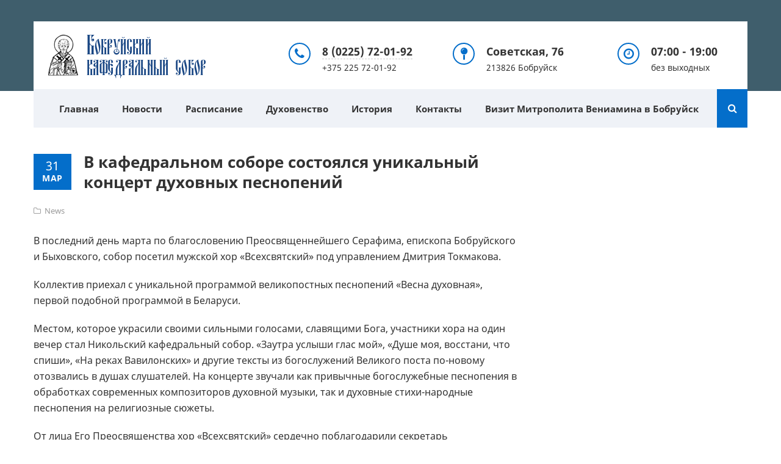

--- FILE ---
content_type: text/html; charset=UTF-8
request_url: http://bobrsobor.by/31-03-2022-koncert-vsehsvyatskiy/
body_size: 35175
content:
<!DOCTYPE html>
<html lang="ru-RU" class="no-js">
<head>
<meta charset="UTF-8">
<meta name="viewport" content="width=device-width, initial-scale=1">
 

<!-- фавикон -->
<link href="http://bobrsobor.by/wp-content/uploads/2020/06/фавикон.png" rel="icon" type="image/x-icon">
<title>В кафедральном соборе состоялся уникальный концерт духовных песнопений</title>
<meta name='robots' content='max-image-preview:large' />
<link rel="alternate" type="application/rss+xml" title=" &raquo; Лента" href="http://bobrsobor.by/feed/" />
<link rel="alternate" type="application/rss+xml" title=" &raquo; Лента комментариев" href="http://bobrsobor.by/comments/feed/" />
<link rel='stylesheet' id='wp-block-library-css' href='http://bobrsobor.by/wp-includes/css/dist/block-library/style.min.css?ver=6.1.9' type='text/css' media='all' />
<link rel='stylesheet' id='classic-theme-styles-css' href='http://bobrsobor.by/wp-includes/css/classic-themes.min.css?ver=1' type='text/css' media='all' />
<style id='global-styles-inline-css' type='text/css'>
body{--wp--preset--color--black: #000000;--wp--preset--color--cyan-bluish-gray: #abb8c3;--wp--preset--color--white: #ffffff;--wp--preset--color--pale-pink: #f78da7;--wp--preset--color--vivid-red: #cf2e2e;--wp--preset--color--luminous-vivid-orange: #ff6900;--wp--preset--color--luminous-vivid-amber: #fcb900;--wp--preset--color--light-green-cyan: #7bdcb5;--wp--preset--color--vivid-green-cyan: #00d084;--wp--preset--color--pale-cyan-blue: #8ed1fc;--wp--preset--color--vivid-cyan-blue: #0693e3;--wp--preset--color--vivid-purple: #9b51e0;--wp--preset--gradient--vivid-cyan-blue-to-vivid-purple: linear-gradient(135deg,rgba(6,147,227,1) 0%,rgb(155,81,224) 100%);--wp--preset--gradient--light-green-cyan-to-vivid-green-cyan: linear-gradient(135deg,rgb(122,220,180) 0%,rgb(0,208,130) 100%);--wp--preset--gradient--luminous-vivid-amber-to-luminous-vivid-orange: linear-gradient(135deg,rgba(252,185,0,1) 0%,rgba(255,105,0,1) 100%);--wp--preset--gradient--luminous-vivid-orange-to-vivid-red: linear-gradient(135deg,rgba(255,105,0,1) 0%,rgb(207,46,46) 100%);--wp--preset--gradient--very-light-gray-to-cyan-bluish-gray: linear-gradient(135deg,rgb(238,238,238) 0%,rgb(169,184,195) 100%);--wp--preset--gradient--cool-to-warm-spectrum: linear-gradient(135deg,rgb(74,234,220) 0%,rgb(151,120,209) 20%,rgb(207,42,186) 40%,rgb(238,44,130) 60%,rgb(251,105,98) 80%,rgb(254,248,76) 100%);--wp--preset--gradient--blush-light-purple: linear-gradient(135deg,rgb(255,206,236) 0%,rgb(152,150,240) 100%);--wp--preset--gradient--blush-bordeaux: linear-gradient(135deg,rgb(254,205,165) 0%,rgb(254,45,45) 50%,rgb(107,0,62) 100%);--wp--preset--gradient--luminous-dusk: linear-gradient(135deg,rgb(255,203,112) 0%,rgb(199,81,192) 50%,rgb(65,88,208) 100%);--wp--preset--gradient--pale-ocean: linear-gradient(135deg,rgb(255,245,203) 0%,rgb(182,227,212) 50%,rgb(51,167,181) 100%);--wp--preset--gradient--electric-grass: linear-gradient(135deg,rgb(202,248,128) 0%,rgb(113,206,126) 100%);--wp--preset--gradient--midnight: linear-gradient(135deg,rgb(2,3,129) 0%,rgb(40,116,252) 100%);--wp--preset--duotone--dark-grayscale: url('#wp-duotone-dark-grayscale');--wp--preset--duotone--grayscale: url('#wp-duotone-grayscale');--wp--preset--duotone--purple-yellow: url('#wp-duotone-purple-yellow');--wp--preset--duotone--blue-red: url('#wp-duotone-blue-red');--wp--preset--duotone--midnight: url('#wp-duotone-midnight');--wp--preset--duotone--magenta-yellow: url('#wp-duotone-magenta-yellow');--wp--preset--duotone--purple-green: url('#wp-duotone-purple-green');--wp--preset--duotone--blue-orange: url('#wp-duotone-blue-orange');--wp--preset--font-size--small: 13px;--wp--preset--font-size--medium: 20px;--wp--preset--font-size--large: 36px;--wp--preset--font-size--x-large: 42px;--wp--preset--spacing--20: 0.44rem;--wp--preset--spacing--30: 0.67rem;--wp--preset--spacing--40: 1rem;--wp--preset--spacing--50: 1.5rem;--wp--preset--spacing--60: 2.25rem;--wp--preset--spacing--70: 3.38rem;--wp--preset--spacing--80: 5.06rem;}:where(.is-layout-flex){gap: 0.5em;}body .is-layout-flow > .alignleft{float: left;margin-inline-start: 0;margin-inline-end: 2em;}body .is-layout-flow > .alignright{float: right;margin-inline-start: 2em;margin-inline-end: 0;}body .is-layout-flow > .aligncenter{margin-left: auto !important;margin-right: auto !important;}body .is-layout-constrained > .alignleft{float: left;margin-inline-start: 0;margin-inline-end: 2em;}body .is-layout-constrained > .alignright{float: right;margin-inline-start: 2em;margin-inline-end: 0;}body .is-layout-constrained > .aligncenter{margin-left: auto !important;margin-right: auto !important;}body .is-layout-constrained > :where(:not(.alignleft):not(.alignright):not(.alignfull)){max-width: var(--wp--style--global--content-size);margin-left: auto !important;margin-right: auto !important;}body .is-layout-constrained > .alignwide{max-width: var(--wp--style--global--wide-size);}body .is-layout-flex{display: flex;}body .is-layout-flex{flex-wrap: wrap;align-items: center;}body .is-layout-flex > *{margin: 0;}:where(.wp-block-columns.is-layout-flex){gap: 2em;}.has-black-color{color: var(--wp--preset--color--black) !important;}.has-cyan-bluish-gray-color{color: var(--wp--preset--color--cyan-bluish-gray) !important;}.has-white-color{color: var(--wp--preset--color--white) !important;}.has-pale-pink-color{color: var(--wp--preset--color--pale-pink) !important;}.has-vivid-red-color{color: var(--wp--preset--color--vivid-red) !important;}.has-luminous-vivid-orange-color{color: var(--wp--preset--color--luminous-vivid-orange) !important;}.has-luminous-vivid-amber-color{color: var(--wp--preset--color--luminous-vivid-amber) !important;}.has-light-green-cyan-color{color: var(--wp--preset--color--light-green-cyan) !important;}.has-vivid-green-cyan-color{color: var(--wp--preset--color--vivid-green-cyan) !important;}.has-pale-cyan-blue-color{color: var(--wp--preset--color--pale-cyan-blue) !important;}.has-vivid-cyan-blue-color{color: var(--wp--preset--color--vivid-cyan-blue) !important;}.has-vivid-purple-color{color: var(--wp--preset--color--vivid-purple) !important;}.has-black-background-color{background-color: var(--wp--preset--color--black) !important;}.has-cyan-bluish-gray-background-color{background-color: var(--wp--preset--color--cyan-bluish-gray) !important;}.has-white-background-color{background-color: var(--wp--preset--color--white) !important;}.has-pale-pink-background-color{background-color: var(--wp--preset--color--pale-pink) !important;}.has-vivid-red-background-color{background-color: var(--wp--preset--color--vivid-red) !important;}.has-luminous-vivid-orange-background-color{background-color: var(--wp--preset--color--luminous-vivid-orange) !important;}.has-luminous-vivid-amber-background-color{background-color: var(--wp--preset--color--luminous-vivid-amber) !important;}.has-light-green-cyan-background-color{background-color: var(--wp--preset--color--light-green-cyan) !important;}.has-vivid-green-cyan-background-color{background-color: var(--wp--preset--color--vivid-green-cyan) !important;}.has-pale-cyan-blue-background-color{background-color: var(--wp--preset--color--pale-cyan-blue) !important;}.has-vivid-cyan-blue-background-color{background-color: var(--wp--preset--color--vivid-cyan-blue) !important;}.has-vivid-purple-background-color{background-color: var(--wp--preset--color--vivid-purple) !important;}.has-black-border-color{border-color: var(--wp--preset--color--black) !important;}.has-cyan-bluish-gray-border-color{border-color: var(--wp--preset--color--cyan-bluish-gray) !important;}.has-white-border-color{border-color: var(--wp--preset--color--white) !important;}.has-pale-pink-border-color{border-color: var(--wp--preset--color--pale-pink) !important;}.has-vivid-red-border-color{border-color: var(--wp--preset--color--vivid-red) !important;}.has-luminous-vivid-orange-border-color{border-color: var(--wp--preset--color--luminous-vivid-orange) !important;}.has-luminous-vivid-amber-border-color{border-color: var(--wp--preset--color--luminous-vivid-amber) !important;}.has-light-green-cyan-border-color{border-color: var(--wp--preset--color--light-green-cyan) !important;}.has-vivid-green-cyan-border-color{border-color: var(--wp--preset--color--vivid-green-cyan) !important;}.has-pale-cyan-blue-border-color{border-color: var(--wp--preset--color--pale-cyan-blue) !important;}.has-vivid-cyan-blue-border-color{border-color: var(--wp--preset--color--vivid-cyan-blue) !important;}.has-vivid-purple-border-color{border-color: var(--wp--preset--color--vivid-purple) !important;}.has-vivid-cyan-blue-to-vivid-purple-gradient-background{background: var(--wp--preset--gradient--vivid-cyan-blue-to-vivid-purple) !important;}.has-light-green-cyan-to-vivid-green-cyan-gradient-background{background: var(--wp--preset--gradient--light-green-cyan-to-vivid-green-cyan) !important;}.has-luminous-vivid-amber-to-luminous-vivid-orange-gradient-background{background: var(--wp--preset--gradient--luminous-vivid-amber-to-luminous-vivid-orange) !important;}.has-luminous-vivid-orange-to-vivid-red-gradient-background{background: var(--wp--preset--gradient--luminous-vivid-orange-to-vivid-red) !important;}.has-very-light-gray-to-cyan-bluish-gray-gradient-background{background: var(--wp--preset--gradient--very-light-gray-to-cyan-bluish-gray) !important;}.has-cool-to-warm-spectrum-gradient-background{background: var(--wp--preset--gradient--cool-to-warm-spectrum) !important;}.has-blush-light-purple-gradient-background{background: var(--wp--preset--gradient--blush-light-purple) !important;}.has-blush-bordeaux-gradient-background{background: var(--wp--preset--gradient--blush-bordeaux) !important;}.has-luminous-dusk-gradient-background{background: var(--wp--preset--gradient--luminous-dusk) !important;}.has-pale-ocean-gradient-background{background: var(--wp--preset--gradient--pale-ocean) !important;}.has-electric-grass-gradient-background{background: var(--wp--preset--gradient--electric-grass) !important;}.has-midnight-gradient-background{background: var(--wp--preset--gradient--midnight) !important;}.has-small-font-size{font-size: var(--wp--preset--font-size--small) !important;}.has-medium-font-size{font-size: var(--wp--preset--font-size--medium) !important;}.has-large-font-size{font-size: var(--wp--preset--font-size--large) !important;}.has-x-large-font-size{font-size: var(--wp--preset--font-size--x-large) !important;}
.wp-block-navigation a:where(:not(.wp-element-button)){color: inherit;}
:where(.wp-block-columns.is-layout-flex){gap: 2em;}
.wp-block-pullquote{font-size: 1.5em;line-height: 1.6;}
</style>
<link rel='stylesheet' id='wp-pagenavi-css' href='http://bobrsobor.by/wp-content/plugins/wp-pagenavi/pagenavi-css.css?ver=2.70' type='text/css' media='all' />
<link rel='stylesheet' id='simplelightbox-css-css' href='http://bobrsobor.by/wp-content/plugins/simplelightbox/dist/simple-lightbox.min.css?ver=6.1.9' type='text/css' media='all' />
<link rel='stylesheet' id='theme-style-css' href='http://bobrsobor.by/wp-content/themes/makeprogress2/style.css' type='text/css' media='all' />
<link rel="https://api.w.org/" href="http://bobrsobor.by/wp-json/" /><link rel="alternate" type="application/json" href="http://bobrsobor.by/wp-json/wp/v2/posts/1633" /><link rel="canonical" href="http://bobrsobor.by/31-03-2022-koncert-vsehsvyatskiy/" />
<link rel="alternate" type="application/json+oembed" href="http://bobrsobor.by/wp-json/oembed/1.0/embed?url=http%3A%2F%2Fbobrsobor.by%2F31-03-2022-koncert-vsehsvyatskiy%2F" />
<link rel="alternate" type="text/xml+oembed" href="http://bobrsobor.by/wp-json/oembed/1.0/embed?url=http%3A%2F%2Fbobrsobor.by%2F31-03-2022-koncert-vsehsvyatskiy%2F&#038;format=xml" />
<style>
.sl-overlay{background:#000000;opacity: 0.8;z-index: 1035;}
.sl-wrapper .sl-navigation button,.sl-wrapper .sl-close,.sl-wrapper .sl-counter{color:#ffffff;z-index: 10060;}
.sl-wrapper .sl-image{z-index:10000;}
.sl-spinner{border-color:#333333;z-index:1007;}
.sl-wrapper{z-index:1040;}
.sl-wrapper .sl-image .sl-caption{background:#000000;color:#ffffff;opacity:0.8;}
</style>  <link rel="preload" as="font" type="font/woff2" href="http://bobrsobor.by/wp-content/themes/makeprogress2/admin/fonts/noto-sans-v7-cyrillic_latin-regular.woff2" crossorigin>
  <link rel="preload" as="font" type="font/woff2" href="http://bobrsobor.by/wp-content/themes/makeprogress2/admin/fonts/noto-sans-v7-cyrillic_latin-700.woff2" crossorigin>
  <link rel="preload" as="font" type="font/woff2" href="http://bobrsobor.by/wp-content/themes/makeprogress2/css/font-awesome-4.7.0/fonts/fontawesome-webfont.woff2" crossorigin>
  <style>.logo h1.site-title a,.logo span.site-title a{background-image: url('http://bobrsobor.by/wp-content/uploads/2020/06/Nik.png'); background-repeat: no-repeat;  width: 300px; height:80px} .foot-logo a{background-image: url('http://bobrsobor.by/wp-content/uploads/2020/06/Nik2.jpg'); background-repeat: no-repeat;  width: 300px; height:80px} .poster, .testimonials-container {background:url('http://bobrsobor.by/wp-content/uploads/2020/06/Front2.jpg')  no-repeat;  background-position: center center; background-size: cover}.poster:before{background: #0a1828 none repeat scroll 0 0; opacity: 0.4}.poster-caption-wrap h2{color:#ffffff}.poster-caption-wrap p{color:#f9f9f9}.poster i,.container-title i{color:#eeee22}a.btn{ background:#046eca;color:#ffffff }a.btn:hover{background:#b20a85; color:#ffffff }a.btn:after{ background:#ffffff;color:#046eca}a.btn:hover:after{color:#b20a85}.reasons-bg{ background:url('http://bobrsobor.by/wp-content/uploads/2020/06/Preim-1.jpg') no-repeat;background-size:cover;}.reasons-list{ background:#f4f6fb}.reasons-list .container-title,  .reasons-list span,  .reasons-list p,  .reasons-list a{color:#333333}.first-reason:after{content:"\f041"}.second-reason:after{content:"\f1b9"}.third-reason:after{content:"\f087"}.first-count:after{content:"\f073"}.second-count:after{content:"\f0f3"}.third-count:after{content:"\f2bd"}.fourth-count:after{content:"\f0c0"}.first-count {color:#ffffff}.second-count{color:#ffffff}.third-count{color:#ffffff}.fourth-count {color:#ffffff}.post-container{float:left; margin-right:4%}  @media only screen and (max-width:1024px){.post-container{ margin:30px 0 40px;  width: 100%}} body{color:#333333}a {color:#333333}a:hover,  .logo a:hover, h2.post-title a:hover,   .entry-info a:hover{color:#dd3333}.logo a{color:#333333}   .header{ background:#3f5e6c}.header-contact-bar_value, .header-contact-bar_value a,.header-contact-bar p {color:#333333}.header-contact-bar_phone:before,.header-contact-bar_adress:before,.header-contact-bar_some:before{color:#046eca;border:2px solid #046eca}.menunav{background:#eff2f7}.menunav li a,.sf-sub-indicator{color:#333333} .menunav li:hover, .menunav li.current-menu-item {background:#fff}.menunav li a:hover,.menunav li.current-menu-item a{ color:#333333}.menunav ul li ul{background:#ffffff}  .toggle-search, .search-container .searchSubmit{color:#fff;background:#046eca}.toggle-search:hover, .search-container .searchSubmit:hover{background:#b20a85}.home-contact_form .wpcf7 input[type="submit"], .widget #searchsubmit, .comment-form input[type="submit"], #backtop, a.about-btn, .video-action .close, a.read-more, .page-template-default .wpcf7 input[type="submit"], a.newcaption-open-img  {color:#ffffff;background:#046eca}  .home-contact_form .wpcf7 input[type="submit"]:hover, .social-bar ul li a:hover, .widget #searchsubmit:hover, .comment-form input[type="submit"]:hover,   ul.profile-social-btns li a:hover, #backtop:hover, a.about-btn:hover, a.read-more:hover,.page-template-default .wpcf7 input[type="submit"]:hover{background:#b20a85} .home-contact_form .wpcf7 input[type="submit"]:hover:after{color:#046eca}.container-title span,.container-title h1{color:#333333}.container-title span:after,.container-title h1:after{background:#046eca}.stuff img{border-bottom:4px solid #046eca}.owl-dot span{border:3px solid #046eca}ul#filters a.selected{color:#046eca;border-bottom:2px dotted #046eca}.video-icon:before, .service-number, .entry-date, .first-reason:after,.second-reason:after,.third-reason:after,.fourth-reason:after,.fifth-reason:after, .home-contact_phone:after,.home-contact_adress:after,.home-contact_shed:after,.home-contact_mail:after,.home-contact_skype:after, .owl-carousel .owl-prev, .owl-carousel .owl-next {background:#046eca;color:#ffffff}.video-icon:before{ border:7px solid #ffffff}.about-author-title em{color:#046eca}.portfolio_open-img:after,.portfolio_open-post:after{ border:2px solid #046eca;color:#046eca}.owl-dot.active span,.owl-dot:hover span,.owl-prev,.owl-next{background:#046eca}.entry-date span, .entry-date p{color:#ffffff}.footer, .footer:before{background:#3f5e6c}.footer,.footer a, .foot-logo p{color:#f9f9f9}.credits{ border-top:1px solid #f9f9f9}blockquote{border-left:10px solid #b20a85}.entry ul li:before,.widget ul li:before{ color:#046eca}.wp-pagenavi .current{background:#046eca}.wp-pagenavi a:hover{background:#b20a85}.widget-title:after{ background:#046eca}.gp-banner span{background:#046eca}.gp-banner a,.gp-banner a:hover{color:#ffffff}</style>
</head>
<body class="post-template-default single single-post postid-1633 single-format-standard">
<div class="header gp-clearfix">
<div class="search-container gp-clearfix">
<div class="inner">
<form method="get" class="searchform" action="http://bobrsobor.by/">
<input type="text" class="s" name="s" onblur="if(this.value=='')this.value='Что будем искать?';" onfocus="if(this.value=='Что будем искать?')this.value='';" value="Что будем искать?"><input type="submit" class="searchSubmit" value="Поиск" />
</form>
</div><!-- end inner-->
</div><!-- end search-container-->
<div class="header-top gp-clearfix">
<!-- логотип / заголовок -->
<div class="logo imglogo">
<span class="site-title"><a href="/"></a></span>
</div><!-- end logo imglogo -->
<div class="header-contact-bar">
<div class="header-contact-bar_phone">
<span class="header-contact-bar_value"><a href="tel:8(0225)72-01-92">8 (0225) 72-01-92</a></span>
<p>+375 225 72-01-92</p>
</div><!-- end // header-contact-bar_phone -->

<div class="header-contact-bar_adress">
<span class="header-contact-bar_value">Советская, 76</span>
<p>213826 Бобруйск</p>
</div><!-- end // header-contact-bar_adress -->

<div class="header-contact-bar_some">
<span class="header-contact-bar_value">07:00 - 19:00</span>
<p>без выходных</p>
</div><!-- end // header-contact-bar_some -->
</div><!-- end // header-contact-bar-->
<div id="menu" class="menunav">
<ul id="menu-%d0%b2%d0%b5%d1%80%d1%85%d0%bd%d0%b5%d0%b5-%d0%bc%d0%b5%d0%bd%d1%8e" class="top-menu"><li id="menu-item-19" class="menu-item menu-item-type-custom menu-item-object-custom menu-item-19"><a href="http://www.bobrsobor.by/">Главная</a></li>
<li id="menu-item-21" class="menu-item menu-item-type-post_type menu-item-object-page current_page_parent menu-item-21"><a href="http://bobrsobor.by/%d0%b3%d0%bb%d0%b0%d0%b2%d0%bd%d0%b0%d1%8f-%d1%81%d1%82%d1%80%d0%b0%d0%bd%d0%b8%d1%86%d0%b0/%d0%bd%d0%be%d0%b2%d0%be%d1%81%d1%82%d0%b8/">Новости</a></li>
<li id="menu-item-66" class="menu-item menu-item-type-post_type menu-item-object-page menu-item-66"><a href="http://bobrsobor.by/raspisanie/">Расписание</a></li>
<li id="menu-item-20" class="menu-item menu-item-type-post_type menu-item-object-page menu-item-20"><a href="http://bobrsobor.by/%d0%b4%d1%83%d1%85%d0%be%d0%b2%d0%b5%d0%bd%d1%81%d1%82%d0%b2%d0%be/">Духовенство</a></li>
<li id="menu-item-183" class="menu-item menu-item-type-post_type menu-item-object-page menu-item-183"><a href="http://bobrsobor.by/%d0%b8%d1%81%d1%82%d0%be%d1%80%d0%b8%d1%8f/">История</a></li>
<li id="menu-item-22" class="menu-item menu-item-type-post_type menu-item-object-page menu-item-22"><a href="http://bobrsobor.by/%d0%ba%d0%be%d0%bd%d1%82%d0%b0%d0%ba%d1%82%d1%8b/">Контакты</a></li>
<li id="menu-item-479" class="menu-item menu-item-type-post_type menu-item-object-page menu-item-479"><a href="http://bobrsobor.by/vizit-mitropolita/">Визит Митрополита Вениамина в Бобруйск</a></li>
</ul> </div><!-- end // menunav -->

<div class="toggle-search active"><i class="fa fa-search" aria-hidden="true"></i></div>
</div><!-- end header-top -->
<div class="header-wrap">
<div id="mob">
 <!--noindex--><a href="#mobilemenu"><i class="fa fa-bars" aria-hidden="true"></i> &nbsp;Открыть меню</a><!--/noindex--> 
</div><!-- end // mob -->
 </div><!-- end header wrap -->
</div><!-- end header  -->
  
 <div class="wrap gp-clearfix"> 
<div class="wrap-inner gp-clearfix">
  <div class="post-container">
 
<div id="post-1633" class="entry gp-clearfix post-1633 post type-post status-publish format-standard has-post-thumbnail hentry category-news">
 
  <div class="entry-date">
<span>31</span>
<p>Мар</p>
</div><!-- end entry-date -->

<h1 class="post-title gp-clearfix">В кафедральном соборе состоялся уникальный концерт духовных песнопений</h1>
  <div class="post-header"> 
<i class="fa fa-folder-o" aria-hidden="true"></i> &nbsp;<a href="http://bobrsobor.by/category/news/" rel="category tag">News</a> &nbsp; &nbsp;<span class="gp-post-tags"></span>   </div><!--end // entry-info-->
 <div class="entry-content">

<p>В последний день марта по благословению Преосвященнейшего Серафима, епископа Бобруйского и Быховского, собор посетил мужской хор «Всехсвятский» под управлением Дмитрия Токмакова. </p>



<p>Коллектив приехал с уникальной программой великопостных песнопений «Весна духовная», первой подобной программой в Беларуси. </p>



<p>Местом, которое украсили своими сильными голосами, славящими Бога, участники хора на один вечер стал Никольский кафедральный собор. «Заутра услыши глас мой», «Душе моя, восстани, что спиши», «На реках Вавилонских» и другие тексты из богослужений Великого поста по-новому отозвались в душах слушателей. На концерте звучали как привычные богослужебные песнопения в обработках современных композиторов духовной музыки, так и духовные стихи-народные песнопения на религиозные сюжеты.</p>



<p>От лица Его Преосвященства хор «Всехсвятский» сердечно поблагодарили секретарь епархиального управления протоиерей Сергий Коровинский  и настоятель Никольского собора иерей Сергий Гусар. Среди благодарной аудитории были настоятели храмов и члены попечительского совета Бобруйской епархии.</p>



<figure class="wp-block-image size-large"><a href="https://bobrsobor.by/wp-content/uploads/2022/03/31-03-2022-koncert-0.jpg" class="simplelightbox" rel="lightbox[1633]"><img decoding="async" width="900" height="596" src="https://bobrsobor.by/wp-content/uploads/2022/03/31-03-2022-koncert-0.jpg" alt="" class="wp-image-1635" srcset="http://bobrsobor.by/wp-content/uploads/2022/03/31-03-2022-koncert-0.jpg 900w, http://bobrsobor.by/wp-content/uploads/2022/03/31-03-2022-koncert-0-300x199.jpg 300w, http://bobrsobor.by/wp-content/uploads/2022/03/31-03-2022-koncert-0-768x509.jpg 768w" sizes="(max-width: 900px) 100vw, 900px" /></a></figure>



<figure class="wp-block-image size-large"><a href="https://bobrsobor.by/wp-content/uploads/2022/03/31-03-2022-koncert-1.jpg" class="simplelightbox" rel="lightbox[1633]"><img decoding="async" loading="lazy" width="900" height="596" src="https://bobrsobor.by/wp-content/uploads/2022/03/31-03-2022-koncert-1.jpg" alt="" class="wp-image-1636" srcset="http://bobrsobor.by/wp-content/uploads/2022/03/31-03-2022-koncert-1.jpg 900w, http://bobrsobor.by/wp-content/uploads/2022/03/31-03-2022-koncert-1-300x199.jpg 300w, http://bobrsobor.by/wp-content/uploads/2022/03/31-03-2022-koncert-1-768x509.jpg 768w" sizes="(max-width: 900px) 100vw, 900px" /></a></figure>



<figure class="wp-block-image size-large"><a href="https://bobrsobor.by/wp-content/uploads/2022/03/31-03-2022-koncert-3.jpg" class="simplelightbox" rel="lightbox[1633]"><img decoding="async" loading="lazy" width="731" height="1024" src="https://bobrsobor.by/wp-content/uploads/2022/03/31-03-2022-koncert-3-731x1024.jpg" alt="" class="wp-image-1637" srcset="http://bobrsobor.by/wp-content/uploads/2022/03/31-03-2022-koncert-3-731x1024.jpg 731w, http://bobrsobor.by/wp-content/uploads/2022/03/31-03-2022-koncert-3-214x300.jpg 214w, http://bobrsobor.by/wp-content/uploads/2022/03/31-03-2022-koncert-3-768x1075.jpg 768w, http://bobrsobor.by/wp-content/uploads/2022/03/31-03-2022-koncert-3.jpg 900w" sizes="(max-width: 731px) 100vw, 731px" /></a></figure>



<figure class="wp-block-image size-large"><a href="https://bobrsobor.by/wp-content/uploads/2022/03/31-03-2022-koncert-2.jpg" class="simplelightbox" rel="lightbox[1633]"><img decoding="async" loading="lazy" width="900" height="596" src="http://bobrsobor.by/wp-content/uploads/2022/03/31-03-2022-koncert-2.jpg" alt="" class="wp-image-1634" srcset="http://bobrsobor.by/wp-content/uploads/2022/03/31-03-2022-koncert-2.jpg 900w, http://bobrsobor.by/wp-content/uploads/2022/03/31-03-2022-koncert-2-300x199.jpg 300w, http://bobrsobor.by/wp-content/uploads/2022/03/31-03-2022-koncert-2-768x509.jpg 768w" sizes="(max-width: 900px) 100vw, 900px" /></a></figure>



<figure class="wp-block-image size-large"><a href="https://bobrsobor.by/wp-content/uploads/2022/03/31-03-2022-koncert-6.jpg" class="simplelightbox" rel="lightbox[1633]"><img decoding="async" loading="lazy" width="900" height="596" src="https://bobrsobor.by/wp-content/uploads/2022/03/31-03-2022-koncert-6.jpg" alt="" class="wp-image-1638" srcset="http://bobrsobor.by/wp-content/uploads/2022/03/31-03-2022-koncert-6.jpg 900w, http://bobrsobor.by/wp-content/uploads/2022/03/31-03-2022-koncert-6-300x199.jpg 300w, http://bobrsobor.by/wp-content/uploads/2022/03/31-03-2022-koncert-6-768x509.jpg 768w" sizes="(max-width: 900px) 100vw, 900px" /></a></figure>



<figure class="wp-block-image size-large"><a href="https://bobrsobor.by/wp-content/uploads/2022/03/31-03-2022-koncert-4.jpg" class="simplelightbox" rel="lightbox[1633]"><img decoding="async" loading="lazy" width="900" height="524" src="https://bobrsobor.by/wp-content/uploads/2022/03/31-03-2022-koncert-4.jpg" alt="" class="wp-image-1640" srcset="http://bobrsobor.by/wp-content/uploads/2022/03/31-03-2022-koncert-4.jpg 900w, http://bobrsobor.by/wp-content/uploads/2022/03/31-03-2022-koncert-4-300x175.jpg 300w, http://bobrsobor.by/wp-content/uploads/2022/03/31-03-2022-koncert-4-768x447.jpg 768w" sizes="(max-width: 900px) 100vw, 900px" /></a></figure>



<figure class="wp-block-image size-large"><a href="https://bobrsobor.by/wp-content/uploads/2022/03/photo_2022-03-31_21-39-05.jpg" class="simplelightbox" rel="lightbox[1633]"><img decoding="async" loading="lazy" width="1024" height="642" src="https://bobrsobor.by/wp-content/uploads/2022/03/photo_2022-03-31_21-39-05-1024x642.jpg" alt="" class="wp-image-1641" srcset="http://bobrsobor.by/wp-content/uploads/2022/03/photo_2022-03-31_21-39-05-1024x642.jpg 1024w, http://bobrsobor.by/wp-content/uploads/2022/03/photo_2022-03-31_21-39-05-300x188.jpg 300w, http://bobrsobor.by/wp-content/uploads/2022/03/photo_2022-03-31_21-39-05-768x481.jpg 768w, http://bobrsobor.by/wp-content/uploads/2022/03/photo_2022-03-31_21-39-05.jpg 1280w" sizes="(max-width: 1024px) 100vw, 1024px" /></a></figure>
	
</div>
 
 
 
 
  

 <p>&nbsp;</p>

 

</div><!-- end post entry -->
 
 </div><!-- end post container -->
<div class="sidebar">
</div><!-- end sidebar --> 
 
</div><!-- end  wrap inner-->

</div><!-- end wrap -->
<div class="footer gp-clearfix">
<div class="footer-container gp-clearfix">
 
<div class="foot-logo">
<div class="imglogo">
<span class="site-title"><a href="/"></a></span>
</div>
</div><!-- end foot-logo -->
 
<div class="foot-menu">
  <ul id="menu-%d0%b2%d0%b5%d1%80%d1%85%d0%bd%d0%b5%d0%b5-%d0%bc%d0%b5%d0%bd%d1%8e-1" class="bottom-nav"><li class="menu-item menu-item-type-custom menu-item-object-custom menu-item-19"><a href="http://www.bobrsobor.by/">Главная</a></li>
<li class="menu-item menu-item-type-post_type menu-item-object-page current_page_parent menu-item-21"><a href="http://bobrsobor.by/%d0%b3%d0%bb%d0%b0%d0%b2%d0%bd%d0%b0%d1%8f-%d1%81%d1%82%d1%80%d0%b0%d0%bd%d0%b8%d1%86%d0%b0/%d0%bd%d0%be%d0%b2%d0%be%d1%81%d1%82%d0%b8/">Новости</a></li>
<li class="menu-item menu-item-type-post_type menu-item-object-page menu-item-66"><a href="http://bobrsobor.by/raspisanie/">Расписание</a></li>
<li class="menu-item menu-item-type-post_type menu-item-object-page menu-item-20"><a href="http://bobrsobor.by/%d0%b4%d1%83%d1%85%d0%be%d0%b2%d0%b5%d0%bd%d1%81%d1%82%d0%b2%d0%be/">Духовенство</a></li>
<li class="menu-item menu-item-type-post_type menu-item-object-page menu-item-183"><a href="http://bobrsobor.by/%d0%b8%d1%81%d1%82%d0%be%d1%80%d0%b8%d1%8f/">История</a></li>
<li class="menu-item menu-item-type-post_type menu-item-object-page menu-item-22"><a href="http://bobrsobor.by/%d0%ba%d0%be%d0%bd%d1%82%d0%b0%d0%ba%d1%82%d1%8b/">Контакты</a></li>
<li class="menu-item menu-item-type-post_type menu-item-object-page menu-item-479"><a href="http://bobrsobor.by/vizit-mitropolita/">Визит Митрополита Вениамина в Бобруйск</a></li>
</ul></div><!-- end   foot-menu -->
 </div> <!-- end  footer-container -->

 <!--noindex--><a id="backtop" href="#top" rel="nofollow"><i class="fa fa-angle-up" aria-hidden="true"></i></a><!--/noindex-->
 
<div class="credits">
<div class="credits-left">
<p>&copy; 2026  &nbsp; &middot; &nbsp;Бобруйский собор
   &nbsp; &middot; &nbsp; <a class="gpress" href="https://goodwinpress.ru" target="_blank">Тема от GoodwinPress</a> 

 </p>
 </div> <!-- end  credits left-->

<div class="credits-right">
  </div> <!-- end  credits right-->

 </div> <!-- end  credits -->
 </div> <!-- end   footer -->
 
 

<script type= "text/javascript">function gotoal(link){window.open(link.replace("_","http://"));}</script>
<script type='text/javascript' src='http://bobrsobor.by/wp-content/plugins/simplelightbox/dist/simple-lightbox.min.js?ver=2.10.0' id='simplelightbox-js'></script>
<script type='text/javascript' id='simplelightbox-call-js-extra'>
/* <![CDATA[ */
var php_vars = {"ar_sl_sourceAttr":"href","ar_sl_overlay":"1","ar_sl_spinner":"1","ar_sl_nav":"1","ar_sl_navtextPrev":"\u2039","ar_sl_navtextNext":"\u203a","ar_sl_caption":"1","ar_sl_captionSelector":"img","ar_sl_captionType":"attr","ar_sl_captionData":"title","ar_sl_captionPosition":"bottom","ar_sl_captionDelay":"0","ar_sl_captionClass":"","ar_sl_close":"1","ar_sl_closeText":"\u00d7","ar_sl_swipeClose":"1","ar_sl_showCounter":"1","ar_sl_fileExt":"png|jpg|jpeg|gif","ar_sl_animationSpeed":"250","ar_sl_animationSlide":"1","ar_sl_preloading":"1","ar_sl_enableKeyboard":"1","ar_sl_loop":"1","ar_sl_rel":"false","ar_sl_docClose":"1","ar_sl_swipeTolerance":"50","ar_sl_className":"simple-lightbox","ar_sl_widthRatio":"0.8","ar_sl_heightRatio":"0.9","ar_sl_scaleImageToRatio":"","ar_sl_disableRightClick":"","ar_sl_disableScroll":"1","ar_sl_alertError":"1","ar_sl_alertErrorMessage":"Image not found, next image will be loaded","ar_sl_additionalHtml":"","ar_sl_history":"1","ar_sl_throttleInterval":"0","ar_sl_doubleTapZoom":"2","ar_sl_maxZoom":"10","ar_sl_htmlClass":"has-lightbox","ar_sl_rtl":"","ar_sl_fixedClass":"sl-fixed","ar_sl_fadeSpeed":"300","ar_sl_uniqueImages":"1","ar_sl_focus":"1","ar_sl_scrollZoom":"1","ar_sl_scrollZoomFactor":"0.5","ar_sl_useLegacy":"","ar_sl_additionalSelectors":"","ar_sl_overlayColor":"#000000","ar_sl_overlayOpacity":"0.8","ar_sl_btnColor":"#ffffff","ar_sl_loaderColor":"#333333","ar_sl_captionColor":"#000000","ar_sl_captionFontColor":"#ffffff","ar_sl_captionOpacity":"0.8","ar_sl_zindex":"1000"};
/* ]]> */
</script>
<script type='text/javascript' src='http://bobrsobor.by/wp-content/plugins/simplelightbox/resources/js/setup.simplelightbox.js?ver=2.10.0' id='simplelightbox-call-js'></script>
<script type='text/javascript' src='http://bobrsobor.by/wp-includes/js/jquery/jquery.min.js?ver=3.6.1' id='jquery-core-js'></script>
<script type='text/javascript' src='http://bobrsobor.by/wp-includes/js/jquery/jquery-migrate.min.js?ver=3.3.2' id='jquery-migrate-js'></script>
<script type='text/javascript' src='http://bobrsobor.by/wp-content/themes/makeprogress2/scripts/custom.js?ver=1.0' id='custom-js'></script>
<script type='text/javascript' src='http://bobrsobor.by/wp-includes/js/comment-reply.min.js?ver=6.1.9' id='comment-reply-js'></script>

  

<div id="mobilemenu" class="mobilemenu">
 <ul id="menu-%d0%b2%d0%b5%d1%80%d1%85%d0%bd%d0%b5%d0%b5-%d0%bc%d0%b5%d0%bd%d1%8e-2" class="top-menu"><li class="menu-item menu-item-type-custom menu-item-object-custom menu-item-19"><a href="http://www.bobrsobor.by/">Главная</a></li>
<li class="menu-item menu-item-type-post_type menu-item-object-page current_page_parent menu-item-21"><a href="http://bobrsobor.by/%d0%b3%d0%bb%d0%b0%d0%b2%d0%bd%d0%b0%d1%8f-%d1%81%d1%82%d1%80%d0%b0%d0%bd%d0%b8%d1%86%d0%b0/%d0%bd%d0%be%d0%b2%d0%be%d1%81%d1%82%d0%b8/">Новости</a></li>
<li class="menu-item menu-item-type-post_type menu-item-object-page menu-item-66"><a href="http://bobrsobor.by/raspisanie/">Расписание</a></li>
<li class="menu-item menu-item-type-post_type menu-item-object-page menu-item-20"><a href="http://bobrsobor.by/%d0%b4%d1%83%d1%85%d0%be%d0%b2%d0%b5%d0%bd%d1%81%d1%82%d0%b2%d0%be/">Духовенство</a></li>
<li class="menu-item menu-item-type-post_type menu-item-object-page menu-item-183"><a href="http://bobrsobor.by/%d0%b8%d1%81%d1%82%d0%be%d1%80%d0%b8%d1%8f/">История</a></li>
<li class="menu-item menu-item-type-post_type menu-item-object-page menu-item-22"><a href="http://bobrsobor.by/%d0%ba%d0%be%d0%bd%d1%82%d0%b0%d0%ba%d1%82%d1%8b/">Контакты</a></li>
<li class="menu-item menu-item-type-post_type menu-item-object-page menu-item-479"><a href="http://bobrsobor.by/vizit-mitropolita/">Визит Митрополита Вениамина в Бобруйск</a></li>
</ul></div><!-- end // mobilemenu -->
 
 </body>
</html>

--- FILE ---
content_type: text/css
request_url: http://bobrsobor.by/wp-content/themes/makeprogress2/style.css
body_size: 97538
content:
 /*
Theme Name: Make Progress 2
Theme URI:   http://www.goodwinpress.ru/tema-make-progress2
Author: Goodwin
Author URI: http://www.goodwinpress.ru/ 
Description:  Новая адаптивная тема для WP от Гудвина. Универсальный шаблон для бизнеса. Статическая Главная страница с готовыми разделами - Постер, Продукты, Сервисы, Отзывы, Портфолио с фильтрами, Последние новости, Контактный блок с формой отправки сообщений и картой и др.  А также встроенные виджеты, загрузчик плагинов, соц. кнопки, два вида записей в блоге, отключаемый сайдбар, отдельные сайдбары для записей и страниц
Version: 1.3
License: GNU General Public License v2 or later
License URI: https://www.gnu.org/licenses/old-licenses/gpl-2.0-standalone.html
Text Domain: gpress
*/  


/*
Содержание файла стилей:

01  Очистка и вспомогательные селекторы
02  Шрифт сайта
03  Главные контейнеры сайта
04  Шапка
05  Контакты в шапке 
06  Заголовок сайта
07  Главное меню 
08  Поиск в шапке 
09  Подключение моб меню
10  Постер 
11  Контейнеры и элементы разделов и страниц
12  Раздел "О нас" на главной 
13  Раздел "Карусель" на главной 
14  Раздел "Продукты" на главной 
15  Раздел "Услуги" на главной
16  Раздел "Счетчики достижений" на главной
17  Раздел "Отзывы" на главной  
18  Раздел "Свежие записи" на главной 
19  Раздел  "Преимущества"  на главной 
20  Контактный блок 
21  Контактная форма
22  Портфолио 
23  Записи и анонсы
24  Подвал  
25  Меню в подвале
26  Заголовки сайта 
27  Виджеты в сайдбаре  
28  Похожие записи  
29  Красивые рубрики (виджет темы)
30  Баннер с изображением (виджет темы) 
31  Цветной баннер (виджет темы) 
32  Маркированный список + исключения 
33  Нумерованный список 
34  Соц. кнопки сайта 
35  Постраничная навигация
36  Комментарии  
37  Стили для изображений и галерей
38  Внутренняя навигация в записях  
39  Блок Об авторе  
40  Стили для карусели 
41  Адаптивные стили
42  Мобильное меню
43  Иконки Font Awesome 

*/

/* 01  Очистка и вспомогательные селекторы */
html,body,div,span,applet,object,iframe,h1,h2,h3,h4,h5,h6,p,blockquote,pre,a,abbr,acronym,address,big,cite,code,del,dfn,em,img,ins,kbd,q,s,samp,small,strike,strong,sub,sup,tt,var,b,u,i,center,dl,dt,dd,ol,ul,li,fieldset,form,label,legend,table,caption,tbody,tfoot,thead,tr,th,td,article,aside,canvas,details,embed,figure,figcaption,footer,header,hgroup,menu,nav,output,ruby,section,summary,time,mark,audio,video{margin:0;padding:0;border:0;font-size:100%;font:inherit;vertical-align:baseline}body{line-height:1}strong{font-weight:700}em,i{font-style:italic}ol,ul{list-style:none}
blockquote,q{quotes:none}blockquote:before,blockquote:after,q:before,q:after{content:'';content:none}table{border-collapse:collapse;border-spacing:0}.clear{clear:both;display:block;content:" ";height:0;visibility:hidden}img,video,object,embed,iframe{max-width:100%; vertical-align: bottom}
img{height:auto}p{margin-bottom:20px}p:last-child{margin-bottom:0}img{border:0}a{transition:all .2s linear;-o-transition:all .2s linear;-moz-transition:all .2s linear;-webkit-transition:all .2s linear}
.aligncenter{display:block;margin:0 auto 20px}.alignleft{float:left}.alignright{float:right}
html{font-size:100%;-webkit-text-size-adjust:100%;-ms-text-size-adjust:100%;overflow-x:hidden}dl{margin:0 0 24px}dt{font-weight:bold}dd{margin-bottom:18px}
strong{font-weight:700}em,i{font-style:italic}big{font-size:131.25%}ins{text-decoration:none}abbr,acronym{border-bottom:1px dotted #666;cursor:help}
sup,sub{height:0;line-height:1;position:relative;vertical-align:baseline}sup{bottom:1ex}sub{top:.5ex}
input,textarea{color:#444;vertical-align:middle}pre{border:1px solid rgba(0,0,0,0.1);margin-bottom:24px;max-width:100%;overflow:auto;padding:12px;white-space:pre;white-space:pre-wrap;word-wrap:break-word}
table{width:100%;margin:30px 0 40px}table th{text-align:left;padding:15px 14px;font-weight:bold;border:1px solid #eaeaea}table td{padding:13px 14px;border:1px solid #eaeaea;vertical-align:top}
table tr:nth-of-type(even){background:#fff}table tr:nth-of-type(odd){background:#fafafa}
a{text-decoration:underline}a:hover{text-decoration:underline;cursor:pointer}
hr{display:block;width:100%;height:1px;border:0;border-bottom:1px dashed #e6e6e6;margin:30px auto 30px;clear:both}input:focus{border:1px solid #fc5d5d}.red{color:red}
.gp-clearfix:after{content:"\00A0";display:block;clear:both;visibility:hidden;line-height:0;height:0}input::placeholder,input:placeholder-shown{color:#444}
::-moz-selection{background:#68b3af;color:#fff}::selection{background:#68b3af;color:#fff}::-webkit-selection{background:#68b3af;color:#fff}
.wpcf7-recaptcha{float:left; margin:0;width:304px}
code{display:block;margin:25px 0;padding:20px 20px;background:#f9f9f9;font-family:monospace,monospace;border:1px solid #e6e6e6;font-size:17px;line-height:30px;letter-spacing:1px}
*{-webkit-box-sizing:border-box;-moz-box-sizing:border-box;box-sizing:border-box}
a{text-decoration:underline}
a:hover{text-decoration:underline}.testimg{width: 250px; height: 250px; float: left; margin: 10px}
.wpcf7-form-control-wrap {position: static} .tos-caption {opacity: 0 !important}

/* 02 Шрифт сайта */
 @font-face{font-family:'Noto Sans';font-style:normal;font-weight:400;  font-display: swap; src:url('admin/fonts/noto-sans-v7-cyrillic_latin-regular.eot');src:local('Noto Sans'),local('NotoSans'),url('admin/fonts/noto-sans-v7-cyrillic_latin-regular.eot?#iefix') format('embedded-opentype'),url('admin/fonts/noto-sans-v7-cyrillic_latin-regular.woff2') format('woff2'),url('admin/fonts/noto-sans-v7-cyrillic_latin-regular.woff') format('woff'),url('admin/fonts/noto-sans-v7-cyrillic_latin-regular.ttf') format('truetype'),url('admin/fonts/noto-sans-v7-cyrillic_latin-regular.svg#NotoSans') format('svg')}
@font-face{font-family:'Noto Sans';font-style:normal;font-weight:700;font-display: swap;src:url('admin/fonts/noto-sans-v7-cyrillic_latin-700.eot');src:local('Noto Sans Bold'),local('NotoSans-Bold'),url('admin/fonts/noto-sans-v7-cyrillic_latin-700.eot?#iefix') format('embedded-opentype'),url('admin/fonts/noto-sans-v7-cyrillic_latin-700.woff2') format('woff2'),url('admin/fonts/noto-sans-v7-cyrillic_latin-700.woff') format('woff'),url('admin/fonts/noto-sans-v7-cyrillic_latin-700.ttf') format('truetype'),url('admin/fonts/noto-sans-v7-cyrillic_latin-700.svg#NotoSans') format('svg')}

/* 03  Главные контейнеры сайта */
body{font-family:'Noto Sans',Arial,sans-serif;font-size:16px;line-height:1.65;font-weight:400;word-wrap:break-word;background:#fff; position: relative}
.wrap{width:100%;max-width:1920px;margin:0 auto}
.wrap-inner,.credits{width:100%;max-width:1170px;margin:0 auto}
.post-container{width:68%;margin:100px 0 40px; position:relative;}
.sidebar{float:left;width:28%; margin-top:100px; font-size: 15px}
.post-container-fullwidth{margin-top:90px}

/* 04 Шапка */
.header{position:relative;margin:0 auto;width:100%;max-width:1920px;padding-top:35px}
.header-top{width:100%;max-width:1170px;margin:0 auto;background:#fff;padding:15px 5px 19px;position:relative}

/* 05 Контакты в шапке */
.header-contact-bar{float:left;width:64%;margin-top:20px}
.header-contact-bar_phone,.header-contact-bar_adress,.header-contact-bar_some{float:left;width:33.33%;margin-right:3%;position:relative;z-index:1 }
.header-contact-bar_some{width:27.33%;margin:0}
.header-contact-bar_value{font-weight:700;font-size:18px;display:block; padding-left: 50px}
.header-contact-bar p{font-size:14px;padding-left: 50px}
.header-contact-bar_phone:before,.header-contact-bar_adress:before,.header-contact-bar_some:before{ font-family:FontAwesome; position:absolute;top:0;left:-5px;text-align:center;font-size:20px;/*color:#2ad5a7;border:2px solid #2ad5a7;*/border-radius:50%;line-height:20px;width:32px;padding:6px 0}
.header-contact-bar_phone a {text-decoration: none; border-bottom: 1px dashed #ccc}
.header-contact-bar_phone:before { content:'\f095'}
.header-contact-bar_adress:before{ content:'\f276'}
.header-contact-bar_some:before{content:'\f017'}
 

/*  06 Заголовок сайта */
.logo{float:left;width:36%}
.textlogo h1,.textlogo span{display:block;text-align:left;font-size:24px;line-height:1;padding:20px 0 0 30px;font-weight:700;margin:0 0 5px 0; /*text-transform: uppercase; letter-spacing: 1px;*/}
.logo a{text-decoration:none}
.imglogo h1,.imglogo span{margin:0 }
.logo h1.site-title a,.logo span.site-title a,.foot-logo a{display:block;text-indent:-9999px}
.site-desc{font-size:14px; margin: 0; padding: 0 0 10px 30px; display: block}

/*  07 Главное меню */
.menunav{width:100%;max-width:1170px;position:absolute;bottom:-60px;left:0;right:0;z-index:100;margin:0 auto}
.menunav ul{margin-right:60px}
.menunav li{ position:relative;transition:all .3s ease-in-out; display: list-item; float: left  }
.menunav li:first-child{margin-left:23px}
.menunav li a{display:block;text-decoration:none;font-weight:700;font-size:15px;position:relative;padding:20px 19px 19px }
.menunav li a:hover{text-decoration:none}
.menunav ul li ul{position:absolute;z-index:1000;left:0;top:63px;display:none;visibility:hidden;width:260px;margin:0;padding:10px 0 12px;border:0;box-shadow:1px 12px 15px -5px rgba(119,119,119,0.16);line-height:1}
.menunav ul li ul li:first-child{margin-left:0}
.menunav ul li ul li,.menunav ul li ul li ul li{width:100%;padding:0;margin:0}
.menunav ul li ul li:hover{border:0}
.menunav ul li ul li a{position:relative;margin:0;padding:13px 15px 16px 15px;text-transform:none;text-align:left}
.menunav ul li ul li ul{position:absolute;z-index:100;height:auto;top:-10px;left:260px;display:none;visibility:hidden;width:260px;border:0}
.menunav ul li ul li ul li a{position:relative;margin:0}
.menunav .sf-sub-indicator:after{font-family:FontAwesome;content:'\f107';position:absolute;top:21px;right:-6px}
.menunav ul.sub-menu .sf-sub-indicator:after{font-family:FontAwesome;position:absolute;top:9px;right:-8px;font-size:20px;content:"\203A";width:20px;height:20px}
.sub-menu{z-index:100}
.menunav .menu-item-has-children{padding-right:14px}
/*.menunav li.current-menu-item {background: #fff}*/

.menu-item-has-children:before {font-family:FontAwesome;content:'\f107'; position: absolute; top:20px; right: 13px; font-size: 18px}
.menu-item-has-children:hover > ul {display: block; visibility: visible}
.sub-menu .menu-item-has-children:before  {font-family:FontAwesome; content:"\203A";top:8px; }
.mm-panel .menu-item-has-children:before {display: none}

/* 08  Поиск в шапке */
.toggle-search{font-size:16px;cursor:pointer;position:absolute;right:0;bottom:-60px;z-index:2000;width:50px;text-align:center;line-height:63px; transition:all .5s ease}
.search-container{height:0;transition:all .5s ease;visibility:hidden}
.search-container.open{height:70px;transition:all .4s ease-in-out;visibility:visible}
.search-container .inner{width:100%;max-width:1170px;margin:0 auto}
.search-container .s{width:84%;padding:15px;margin-right:2%;color:#222;background:#fff;border:0;font-size:15px}
.search-container .searchSubmit{width:14%;padding:15px;margin:0;font-size:14px;text-transform:uppercase;letter-spacing:1px;cursor:pointer;border:0;transition:all .5s ease;font-weight:700;-webkit-appearance:none;box-shadow:none;}


/*  09 Подключение моб меню */
#mob{width:100%;font-size:16px; padding:11px 0 11px 35px;display:none;position:relative; font-weight:700; background:#f4f6fb}
#mob a{text-decoration:none;display:inline;position:relative }
#mob .fa{font-size:16px}
#mobilemenu:not(.mm-menu){display:none}
.mm-listview{font-size:13px!important; text-transform: uppercase; letter-spacing: .5px}
.mm-listview span.sf-sub-indicator{display:none}



/*  10 Постер  */
.poster{width:100%;max-width:1920px;position:relative;overflow:hidden;margin-bottom:70px}
.poster:before{content:'';display:block;width:auto;height:100%;z-index:1;position:absolute;bottom:0;left:0;right:0}
.poster-caption{max-width:800px;margin:0 auto;padding:250px 0 195px 0;position:relative;z-index:1;text-align:center}
.poster-caption-wrap h2{font-size:46px;line-height:1.2;margin-bottom:25px}
.poster-caption-wrap p{display:block;font-size:18px}
a.btn{display:inline-block;text-align:center;padding:9px 18px 9px;margin-top:25px;margin-left: -43px;text-decoration:none;font-size:16px;font-weight:700; position:relative;transition:all .5s ease}
a.btn:after{font-family:'FontAwesome';content:"\f105";font-size:27px; position:absolute;top:0;bottom:0;right:-42px;text-align:center;width:42px;line-height:44px;height:44px;transition:all .5s ease}
.poster i,.container-title i{font-style:normal}
 

/*  11 Контейнеры и элементы разделов и страниц */
.container{width:100%;max-width:1170px;margin:0 auto 100px}
.container-title{margin-bottom:70px}
.container-title span,.container-title h1{font-size:28px;text-align:center;font-weight:700;letter-spacing:.5px;position:relative;display:block}
.container-title span:after,.container-title h1:after{content:'';width:76px;height:5px; bottom:-25px;left:50%;margin-left:-38px;z-index:1;position:absolute}
.entry-content .container,.entry-content .stuff-container,.entry-content .product-container,.entry-content .service-container,.entry-content .counter-container,.entry-content .testimonials-container,.entry-content .reasons-container{margin-bottom:50px!important}
.archive .container-title, .search .container-title, .blog .container-title h1 {margin-bottom:45px}
.archive .container-title h1,.search .container-title span, .blog .container-title h1{text-align:left;font-size:24px}
.archive .container-title h1:after,.search .container-title span:after, .blog .container-title h1:after{bottom:-25px;left:0;margin-left:0}
.author .container-title h1{margin-bottom:65px}
 

/*  12 Раздел "О нас" на главной */
.about-left,.about-right{float:left;width:48%;margin-right:4%}
.about-right{margin-right:0;position:relative}
.about-title{font-size:20px;line-height:1.35;display:block;font-weight:700;margin-bottom:16px}
.about-right img{position:relative;z-index:1;width:96%;border:8px solid #fff;box-shadow:0 0 20px rgba(0,0,0,.1);transition:all .4s ease-in-out}
.about-right:before{width:96%;background:#e4e4e4;position:absolute;content:'';top:20px;left:20px;right:-20px;bottom:-20px;z-index:1;opacity:.5;transition:all .4s ease-in-out}
a.about-btn{display:inline-block;text-align:center;padding:11px 20px 10px;margin:5px 0 0;text-decoration:none;text-transform:uppercase;font-size:13px;letter-spacing:.5px;font-weight:700}
.entry-content .about-left{margin-bottom:20px}
.video-icon{cursor: pointer}
.video-icon:before{font-family:'FontAwesome';content:"\f16a";font-size:50px; width:90px;text-align:center;height:90px;line-height:90px;top:50%;left:50%;margin-left:-57px;margin-top:-45px;position:absolute;z-index:1;border-radius:50%;box-shadow:1px 2px 20px rgba(0,0,0,.2);transition:all .8s ease}
.video-icon:hover:before{transform:rotate(360deg)}
.video-action-bg{background:rgba(0,0,0,0.65) none repeat scroll 0 0;visibility:hidden;position:fixed;width:100%;height:100%;top:0;bottom:0;left:0;right:0}
.video-action{width:100%;max-width:700px;position:fixed;top:40%; margin-top: -160px; left:-9999px;transition:opacity .5s;z-index:1000;margin-left:-350px; border:20px solid rgba(255,255,255, 0.8)  }
.video-action .close{position:absolute;top:-35px;right:-35px;z-index:500;font-size:25px; text-decoration:none; border-radius: 50%;  width: 45px; text-align: center; line-height: 45px} 


/*  13 Раздел Карусель на главной  */
.stuff-container{margin-bottom:40px}
.stuff-wrap{display:-ms-flexbox;display:-webkit-flex;-webkit-flex-wrap:wrap;display:flex;flex-wrap:wrap}
.stuff{float:left;width:31.33%;margin-right:3%;margin-bottom:45px;overflow:hidden;position:relative;background:#f4f6fb}
.stuff-wrap .stuff:nth-of-type(3n){margin-right:0}
.stuff-title{font-size:17px;line-height:1.35;display:block;font-weight:700;width:100%;margin-bottom:15px}
.stuff img{transform:scale(1);transition:all .8s ease}
.stuff .img-wrap{max-width:420px;max-height:273px;overflow:hidden}
.stuff:hover img{transform:scale(1.15) rotate(-2deg)}
.stuff-caption{padding:25px 20px}
.stuff-wrap a{text-decoration:none}
.stuff-wrap a:hover{text-decoration:underline}
.stuff p{margin:0}


/* 14  Раздел "Продукты" на главной  */
.product-container{margin-bottom:80px}
.product{width:100%;overflow:hidden;position:relative}
.product-title{font-size:18px;line-height:1.35;display:block;padding:15px 0;text-align:center;font-weight:700;width:100%}
.product .img-wrap{max-width:320px;max-height:300px;overflow:hidden}
.product img{transform:scale(1);transition:all 1s ease}
.product:hover img{transform:scale(1.15)}
.product a{text-decoration:none}
.product a:hover{text-decoration:underline}
.product-container .container-title{margin-bottom:80px}
.product-container .container-title span:after{margin-left:-9999px}


/*  15 Раздел "Услуги" на главной  */
.service-container{margin-bottom:20px}
.service-wrap{display:-ms-flexbox;display:-webkit-flex;-webkit-flex-wrap:wrap;display:flex;flex-wrap:wrap}
.service-item{float:left;width:31.33%;margin-right:3%;margin-bottom:55px;overflow:hidden;position:relative}
.service-wrap .service-item:nth-of-type(3n){margin-right:0}
.service-title{font-size:20px;line-height:1.35;display:block;font-weight:700;width:100%;margin-bottom:16px}
.service-number{font-size:40px;line-height:60px;text-align:center;display:block;float:left;width:60px;font-weight:700;margin-right:22px}
.service-title a{text-decoration:none}
.service-title a:hover{text-decoration:underline}
.service-item p{display:block}
 

 /*  16 Раздел "Счетчики" на главной  */
.counter-container{margin-bottom:80px}
.counter-caption{max-width:1170px;margin:0 auto;padding:80px 0;position:relative;z-index:1}
.counter-item{float:left;width:25%;padding:90px 15px 0; position: relative}
.counter-item span{display:block;font-size:56px;line-height:1;text-align:center;margin-bottom:17px; font-weight:700}
.counter-item p{display:block;font-size:16px;text-align:center; font-weight:700;margin:0}
.first-count:after,.second-count:after,.third-count:after,.fourth-count:after {font-family:'FontAwesome';font-size:60px;  width:60px;text-align:center;line-height:60px;top:0px;left:50%; margin-left:-30px;position:absolute;z-index:1 }


/*  17 Раздел "Отзывы" на главной  */
.testimonials-container{width:100%;max-width:1920px;position:relative;overflow:hidden;margin:0 auto 50px}
.testimonials-container:before{content:'';display:block;width:auto;height:100%;z-index:1;position:absolute;bottom:0;left:0;right:0;background:rgba(255,255,255,0.88) none repeat scroll 0 0}
.testimonial{max-width:800px;margin:0 auto;text-align:center;padding:10px 0 50px}
img.testimonial-pic{max-width:130px;max-height:130px;margin:0 auto 15px;border-radius:50%;background:#f4f6fb;padding:8px}
.testimonial p{display:block;margin:23px 0 30px;position:relative}
.testimonial-name{display:block;font-size:20px;font-weight:700;position:relative}
.testimonial-info{display:block;color:#444;margin:0;font-size:14px;margin-bottom:25px}
.testimonial-rating{text-align:center;margin:0 auto}
.testimonial .fa{color:#ff9f80;font-size:18px;padding:0 4px}
.testimonials-container .container-title{position:relative;z-index:1;margin-top:40px}


/* 18 Раздел "Свежие записи" на главной  */
.blog-container .blog-post{float:left;width:31.33%;margin-right:3%;overflow:hidden;position:relative}
.blog-container .blog-post:nth-of-type(3n+1){margin-right:0}
.blog-post-title{display:block;margin:15px 0 0;font-weight:700;font-size:18px;line-height:1.3}
.blog-container a{text-decoration:none}
.blog-container a:hover,a .blog-post-caption span:hover{text-decoration:underline}
.entry-date{width:62px;text-align:center;margin:20px 20px 0 0;padding:10px;float:left}
.entry-date span{display:block;font-size:20px;line-height:1}
.entry-date p{display:block;font-size:14px;line-height:1.4;margin:0;text-transform:uppercase;letter-spacing:.5px;font-weight:700}
.blog-post img:hover{opacity:.8;transition:all .4s ease}
.entry .entry-date{margin:3px 20px 0 0}
.blog .entry-list,.archive .entry-list{margin-bottom:40px}
.post-container-fullwidth .blog-post{float:left;width:33.3%; border:12px solid #fff; margin-bottom: 13px; overflow:hidden;position:relative}
.blog-post-title a{text-decoration: none}
 

/* 19 Раздел  "Преимущества"  на главной*/
.reasons-container{margin-bottom:70px}
.reasons-wrap{display:-ms-flexbox;display:-webkit-flex;-webkit-flex-wrap:wrap;display:flex;flex-wrap:wrap}
.reason-item{float:left;margin-bottom:45px;margin-left:180px; max-width:650px;position:relative}
.reason-item:last-child{margin-bottom:0}
.reason-title{font-size:20px;line-height:1.35;display:block;font-weight:700;width:100%;margin-bottom:16px}
.reason-item p{display:block}
.reasons-bg{float:left;width:40%;height:auto}
.reasons-list{float:left;width:60%;position:relative;padding:40px 25px 50px 0}
.first-reason:after,.second-reason:after,.third-reason:after,.fourth-reason:after,.fifth-reason:after{font-family:'FontAwesome';font-size:30px; width:60px;text-align:center;line-height:60px;top:-5px;left:-110px;position:absolute;z-index:1;border:5px solid #fff;border-radius:50%}
.reasons-container .container-title{margin-bottom:90px}
.reasons-container .container-title span{text-align:left;margin-left:70px}
.reasons-container .container-title span:after{left:0;margin:0}



/*  20 Контактный блок   */
.contact-container{margin-bottom:70px}
.home-contact_form,.home-contact_map{float:left;width:48%;margin-right:4%}
.home-contact_map{margin-right:0;margin-bottom:36px;border:8px solid #fff;box-shadow:0 0 20px rgba(0,0,0,.1)}
.home-contact_form{background:#f4f6fb;padding:30px;position:relative}
.home-contact_stuff{float:left;width:48%}
.home-contact_stuff span{display:block;margin-bottom:20px;position:relative;padding:11px 10px 11px 60px;background:#f4f6fb}
.home-contact_phone:after,.home-contact_adress:after,.home-contact_shed:after,.home-contact_mail:after,.home-contact_skype:after{font-family:'FontAwesome';font-size:20px; width:44px;text-align:center;line-height:46px;top:0;left:0; bottom: 0; position:absolute;z-index:1}
.home-contact_phone:after{content:"\f095"}
.home-contact_adress:after{content:"\f041"}
.home-contact_shed:after{content:"\f017"}
.home-contact_mail:after{content:"\f1fa"}
.home-contact_skype:after{content:"\f17e"}
.home-contact_phone a, .home-contact_mail a, .home-contact_skype a {text-decoration: none; border-bottom: 1px dashed #ccc}


/*  21 Контактная форма  */
input::placeholder,input:placeholder-shown,textarea::placeholder{color:#999}
.home-contact_form p{margin:0;display:block}
.home-contact_form .wpcf7 input{font-family:inherit;width:100%;float:left;padding:10px;display:block;margin:0 0 25px;font-size:16px;background:#fff;color:#333;border:1px solid rgba(29,43,100,.15)}
.home-contact_form .wpcf7 textarea{font-family:inherit;width:100%;height:195px;float:left;padding:10px;display:block;margin:5px 0 25px;font-size:16px;background:#fff;color:#333;border:1px solid rgba(29,43,100,.15)}
.home-contact_form-title{display:block;font-size:18px;line-height:1.25;text-align:center;margin-bottom:25px;font-weight:700}
p.gp-wpcf7-note{font-size:13px;display:block;margin:0}
.gp-wpcf7-note #comments-checkbox{margin:5px 15px 15px 0;display:inline-block}
.gp-wpcf7-note a{ text-decoration:underline}
.wpcf7-response-output,.wpcf7-response-output,.wpcf7-not-valid-tip{font-size:14px!important;color:#333}
.wpcf7-response-output.wpcf7-display-none.wpcf7-validation-errors{display:inline-block;width:100%;text-align:center;margin:0 auto 20px}
.gp_contact-blok{margin-bottom:0}
.wpcf7-response-output{text-align:center;width:100%}
.wpcf7-mail-sent-ok{display:inline-block}
.home-contact_form .wpcf7 input[type="submit"]{display:block;text-align:center;padding:10px 18px 10px;margin:0;font-size:16px;font-weight:700; position:relative;width:180px;border:0;text-decoration:none;-webkit-appearance:none;box-shadow:none;cursor:pointer;transition:all .5s ease;float:none}
.home-contact_form .wpcf7 input[type="submit"]:focus{border:0;outline:0}

.page-template-default .wpcf7 input{font-family:inherit;width:100%;float:left;padding:10px;display:block;border:1px solid #e1e1e1;margin-bottom:20px;color:#333;font-size:17px;position:relative;z-index:100;background:#fff}
.page-template-default .wpcf7 textarea{font-family:inherit;width:100%;float:left;padding:10px;display:block;border:1px solid #e1e1e1;margin-bottom:25px;color:#444;font-size:17px;position:relative;z-index:100;background:#fff}
.tax-gp_tovar .wpcf7 input[type="date"]{height:42px;line-height:42px;margin-top:2px}
.page-template-default .wpcf7 p{margin:0}
.page-template-default .wpcf7-response-output,.wpcf7-not-valid-tip{font-size:13px!important}
.page-template-default input::placeholder,.page-template-default textarea::placeholder{color:#333}
.page-template-default .wpcf7 input[type="submit"]{width:170px;vertical-align:top;font-size:16px;font-weight:400;letter-spacing:1px;text-align:center;text-decoration:none;-webkit-appearance:none;outline:0;border:0;box-shadow:none;cursor:pointer;padding:12px 0;margin:10px auto 0;transition:all .5s ease;position:relative;display:block;border-radius:3px; float:none}
 


/*  22 Портфолио  */
.portfolio-container{margin-bottom:70px}
.portfolio-item{position:relative; width:33%;height:380px;border:10px solid #fff}
 ul#filters{list-style-type:none;text-align:center;margin-bottom:20px}
ul#filters li{display:inline-block;margin:0 12px;font-size:15px;font-weight:700;text-transform:uppercase;letter-spacing:.6px}
ul#filters li a{text-decoration:none}
ul#filters li a:hover{;text-decoration:none}
p.newcaption {background: rgba(51,51,51,0.4); position: absolute; bottom: -20px; left:  0; right:0;  padding: 20px 15px 20px 15px; font-weight: 700; font-size: 18px; line-height: 1.4; color:#fff;  text-align: center}
a.newcaption-open-img {font-size: 40px; text-align: center;   position: absolute; top:50%; left: 50%; width: 90px; height: 90px; margin: -45px 0 0 -45px; padding-top: 11px; transition:all .6s ease;  border-radius: 50%;  opacity: 0;     text-decoration: none}
.portfolio-item:hover  .newcaption-open-img {opacity:.85}

/*  23 Записи и анонсы  */
.entry{margin-bottom:30px;position:relative}
.entry-list {margin-bottom: 55px !important}
.gp-post-tags a{position:relative;padding-left:9px;margin-left:5px;letter-spacing:.5px}
.gp-post-tags,.gp-post-tags a{color:#999}
.gp-post-tags a:before{content:"#";position:absolute;top:-2px;left:-1px}
.archive-desc{margin-bottom:40px;letter-spacing:.5px;color:#999}
.entry-thumb{float:left;margin:0 0 30px 0}
.entry-info,.top-entry-info,.post-header{font-size:13px;display:block;color:#999;margin-bottom:25px}
.post-header{margin-top:20px}
.post-header a,.entry-info a{color:#999;text-decoration:none}
.post-header a:hover,.entry-info a:hover{text-decoration:underline}
a.read-more{display:block;width:100px;text-align:center;padding:7px 0;text-decoration:none; font-size:14px;font-weight:700; margin: 30px 0; float: right}
a.read-more:hover{ text-decoration:none}
.entry-list a.read-more {float: right; margin: 0}
blockquote{background:#f9f9f9;padding:20px 15px 20px 30px;letter-spacing:.5px;margin:25px 0}
.page .entry-content {margin-bottom: 40px}
.thumb-post a.read-more {float:left}


/*  24 Подвал */
.footer{width:100%;max-width:1920px; margin:0 auto; position:relative}
.footer-container{max-width:1170px;margin:0 auto;padding:15px 0}
.foot-logo{float:left;width:40%;max-width:300px}
.foot-logo p { margin: 0; font-size: 22px; font-weight: 700; padding-top: 26px; display: block}
.foot-menu{float:right;width:60%}
.footer .widget:last-child{margin-bottom:0}
.footer p a{text-decoration:none}
.footer p a:hover{text-decoration:underline}
#backtop{display:none;position:fixed;text-align:center;z-index:100;bottom:30px;right:10px;font-size:32px;cursor:pointer;width:40px;height:40px;line-height:35px}
.credits{padding:30px 0;margin-bottom:40px}
.credits-left {width:58%;margin-right:4%;float:left}
.credits-right{width:38%; float:left; text-align:right}
.credits-left p,.credits-right p{display:block;font-size:14px}
.footer:before{content:'';position: absolute; bottom: -15px; left: 0; right: 0; width: 100%; max-width: 1920px; height: 15px;  z-index: 1}


/*  25 Меню в подвале */
ul.bottom-nav{float:right;margin-top:32px}
ul.bottom-nav li{display:inline-block;margin:0 0 8px 14px;position:relative;letter-spacing:.7px;font-size:15px}
ul.bottom-nav li a{text-decoration:none;display:block}
ul.bottom-nav li a:hover{text-decoration:underline}



/*  26 Заголовки сайта */
h1,h2,h3,h4,h5,h6{font-weight:700;line-height:1.3}
h1{font-size:28px}
h2{font-size:26px}
h3{font-size:24px}
h4{font-size:22px}
h5{font-size:20px}
h6{font-size:18px}
h1.post-title{font-size:26px;margin-bottom:20px;padding-right:30px}
h2.post-title{font-size:22px;margin-bottom:15px}
h2.post-title a{color:#444;text-decoration:none}
h2.post-title a:hover{text-decoration:underline}



/* 27 Виджеты в сайдбаре  */
.widget{margin-bottom:50px}
.widget-title{display:block;font-size:16px;font-weight:700;margin-bottom:35px; position:relative}
.widget-title:after{content:'';width:36px;height:3px; bottom:-14px;left:0;z-index:1;position:absolute}
.widget:last-child{border:0}
.widget p a{text-decoration:underline}
.widget p a:hover{text-decoration:underline}
.widget a{text-decoration:none}
.widget a:hover{text-decoration:underline}

/*  Виджет метки */
.widget .tagcloud{width:100%;margin-bottom:10px;display:inline-block}
.widget .tagcloud a{float:left;line-height:12px;font-size:12px!important;text-decoration:none;margin:0 9px 9px 0;padding:8px 9px;text-transform:uppercase;border:1px solid rgba(29,43,100,.1)}
.widget .tagcloud a:hover{text-decoration:none}

/* Виджет календарь  */
.widget #calendar_wrap{width:100%;font-size:13px}
.widget #wp-calendar th{text-align:center;padding:5px 4px;font-size:13px;font-weight:700;border:1px solid rgba(29,43,100,.06)}
.widget #wp-calendar td{padding:5px 3px;border:1px solid rgba(29,43,100,.06);text-align:center}
.widget #wp-calendar caption{font-size:16px;margin-bottom:10px}

/*  Виджет поиска */
.widget #searchform #s{display:block;float:left;width:68%;margin-right:2%;padding:10px;color:#333;background:#fff;border:1px solid #e6e6e6;font-size:14px;font-weight:normal}
.widget #searchsubmit{display:block;float:left;width:30%;padding:12px 0;font-size:15px;line-height:15px;cursor:pointer;border:0;transition:all .5s ease; font-weight: 700 }
.screen-reader-text{display:none}

/*  28 Похожие записи */
.recent-posts-content ul{margin:0}
.recent-posts-content ul li{padding-left:0;list-style-type:none;margin:0;padding:0 0 20px 0!important}
.recent-posts-content span{display:block;font-weight:400;margin:0; font-size:15px}
.recent-posts-content ul li:last-child{padding:0!important;margin:0}
.recent-posts-content img{float:left;margin:3px 20px 5px 0;max-width:90px}
.recent-posts-content li:after{content:'';display:block;clear:both}
.recent-posts-content a{text-decoration:none}
.recent-posts-content a:hover{text-decoration:underline}


/* 29 Красивые рубрики (виджет темы)  */
ul.nice-cats{margin:0}
.nice-cats li.cat-item{display:block;text-align:right;margin-bottom:12px;padding:11px 0;list-style:none;transition:all .3s ease;position:relative}
.nice-cats li.cat-item a{padding-left:16px;text-align:left;float:left;text-decoration:none}
.nice-cats li.cat-item:hover{transition:all .3s ease}
.nice-cats li.cat-item .post_count{padding:12px 18px;transition:all .3s ease;font-weight:400}
.nice-cats li.cat-item:hover .post_count{transition:all .3s ease}
.nice-cats li.cat-item{background:rgba(125,143,206,0.05)}
.nice-cats li.cat-item .post_count{background:rgba(125,143,206,0.1);color:#333}
.nice-cats li.cat-item a{color:#333}
.nice-cats li.cat-item a:hover{text-decoration:underline}


/* 30 Баннер с изображением (виджет темы)  */
.gp-banner{max-width:460px}
.gp-banner span{font-size:17px;display:block;font-weight:700;line-height:1.3;width:100%;padding:10px 20px}
.gp-banner p{padding:15px 20px;margin:0; font-size: 15px}
.gp-banner em{font-size:13px;display:block;font-style:normal;padding:10px 20px}
.gp-banner a{text-decoration:none}
.gp-banner a:hover{text-decoration:underline}
.gp-banner{background:rgba(125,143,206,0.1);color:#333}
.gp-banner em{border-top:2px dashed #fff}


/* 31 Цветной баннер (виджет темы)  */
.color-banner {max-width:460px; color:#fff}
.color-banner-wrap{padding: 20px}
.color-banner span {display: block; font-size: 16px; margin-bottom: 10px;  padding: 5px 0 0 75px; position: relative; font-weight: 700; line-height: 1.5}
.color-banner-icon{font-family:'FontAwesome'; width: 56px; height: 56px; font-size:50px;color:#fff; text-align: center; float: left;  line-height: 56px }
.color-banner p {font-size: 15px; margin: 0}
.color-banner-call {padding: 10px 20px; text-align: center; background:rgba(51,51,51,0.2); display: block; color: #fff;  font-size: 14px;  font-weight: 700; text-transform: uppercase; letter-spacing: 1px}
.color-banner a {color:#fff; text-decoration: underline}

/* 32 Маркированный список + исключения  */
.entry ul{list-style-type:none;margin:30px 0 25px}
.widget ul{list-style-type:none;margin:0}
.entry ul li,.widget ul li{position:relative;padding:0 0 10px 24px}
.entry ul li:before,.widget ul li:before{font-family:'FontAwesome';content:"\f192";font-size:15px; display:block;height:10px;width:10px;left:0;top:2px;position:absolute}
.nice-cats li.cat-item:before,ul.profile-social-btns li:before,.recent-posts-content ul li:before,ul#filters li:before,.widget ul.social-bar li:before{width:0;height:0;background:0;content:''}
.entry #filters li{padding:0}

/*  33 Нумерованный список */
ol{list-style:decimal;list-style-position:inside;margin:30px 0 25px}
ol li{margin:0;padding:0 0 10px 0}
ol ol{list-style:upper-alpha}
ol ol ol{list-style:lower-roman}
ol ol ol ol{list-style:lower-alpha}
ol li:last-child{margin:0;padding:0}


/*  34 Соц кнопки сайта */
ul.social-bar{list-style:none}
.social-bar ul{list-style:none;  }
.social-bar ul li{text-align:center;width:40px;margin:0px 0 8px 7px; padding:0; float: left}
.social-bar ul li:first-child{margin-left: 0}
.social-bar ul li a{width:100%;display:block;padding:6px 0;font-size:18px;text-decoration:none;color:#fff!important;transition:all .3s linear}
.social-bar ul li a:hover{color:#fff;text-decoration:none}
.vk{background:#4d7198}
.fb{background:#3b5998}
.tw{background:#14a1e8}
.ig{background:#c7b5a1}
.od{background:#f6881f}
.yt{background:#a81a1e}
.tele{background:#2b9dd9}
.social-bar:after{content:'';display:block;clear:both}
.widget .social-bar ul li:before{height:0;width:0;position:relative;background:none; content: none}
.widget .vk,.widget .fb,.widget .tw,.widget .ig,.widget .od,.widget .yt,.widget .tele{border:0; position: relative}



/* Кнопки Яндекс Поделиться  */
.share-post{margin:40px 0 20px}
.share-post ul{margin:0 auto}
.share-post ul li{padding:0;margin:0 8px 0 0!important}
.page .share-post ul{margin-bottom:50px}
.share-post p{display:block;margin:0 0 6px 0!important;color:#999;font-size:13px; line-height:25px}



/*  35 Постраничная навигация */
.wp-pagenavi{width:100%;float:left;margin:0 0 20px;font-size:16px}
.wp-pagenavi a{font-size:16px;line-height:1;padding:10px 15px!important;border:1px solid #e6e6e6!important;color:#444}
.wp-pagenavi a:hover{text-decoration:none!important;color:#fff;border:0}
.wp-pagenavi .pages,.wp-pagenavi .last{display:none}
.wp-pagenavi .current{font-size:16px;line-height:1;padding:11px 16px!important;font-weight:normal!important;color:#fff;border:0}
.wp-pagenavi .extend{border:0}
.post-container-fullwidth .wp-pagenavi{margin:40px 0 50px}


/* 36 Комментарии   */
.comments-box{margin-bottom:20px}
.post-container-fullwidth .comments-box{width:60%}
.comment-respond{margin:25px 0 25px}
ol.commentlist{margin:50px 0 0}
ol.commentlist li div.vcard cite.fn a.url:hover{text-decoration:none}
ol.commentlist li{margin-top:25px;list-style-type:none;padding:0}
ol.commentlist li div.vcard cite.fn{font-weight:700;font-size:16px;letter-spacing:.5px}
ol.commentlist li div.vcard cite.fn a.url{text-decoration:none}
ol.commentlist li .comment-author{position:relative}
ol.commentlist li .avatar{float:left;margin:0 20px 0 0}
ol.commentlist li div.commentmetadata{font-size:12px;color:#999}
ol.commentlist li div.commentmetadata a{color:#999; text-decoration: none}
ol.commentlist li div.commentmetadata a:hover {text-decoration: underline}
.bypostauthor{background:rgba(125,143,206,0.05);padding:15px!important}
.comment-note{font-size:14px;color:#999;display:block}
.comment-note a{color:#999}
.comment-notes{padding:0 0 15px;margin:0}
ol.commentlist li p{padding:14px 0 20px 0;margin:0}
span.comment-reply-link{font-size:14px;color:#999;cursor:pointer;text-decoration:underline}
span.comment-reply-link:hover{text-decoration:underline}
ol.children{margin:0}
ol.children li{margin:30px 0 40px 20px;padding:0}
#comment{margin-bottom:30px}
a.comment-edit-link{float:right}
p.comment-form-author,p.comment-form-email,p.comment-form-url{width:31.33%;float:left;margin-left:3%;display:block;margin-bottom:10px}
.comment-form label{font-size:16px;color:#444;margin-bottom:7px;display:block}
h3#reply-title,.comment-title{margin:10px 0 15px;font-size:20px;font-weight:700;display:block}
.comment-reply-title{margin-top:30px}
.comment-form input[type="text"],.comment-form input[type="email"],.comment-form input[type="url"]{font-family:inherit;font-size:16px;width:100%;padding:10px;margin-bottom:10px;border:1px solid rgba(29,43,100,.15);color:#333}
.logged-in-as,.comment-notes,.comment-awaiting-moderation,.logged-in-as,.form-allowed-tags{color:#444;font-size:15px;margin-bottom:20px}
.no-comments{color:#999;font-weight:700;padding-top:1.6em}
.comment-navigation+.no-comments{border-top:0}
.required{color:red}
.top-text .vcard{display:inline-block;margin-bottom:40px}
#comments-checkbox{display:block;float:left;margin:6px 10px 35px 5px}
#commentform textarea{font-family:inherit;height:200px;width:100%;border:1px solid rgba(29,43,100,.15);padding:10px;font-size:16px;line-height:24px;display:block;color:#333;float:left;position:relative;z-index:2}
#commentform input:focus,#commentform textarea:focus{background:#fff;box-shadow:0 0 4px rgba(102,203,245,0.9)}
a#cancel-comment-reply-link{display:block;font-size:14px;margin-top:15px;font-weight:400;color:#999}
.comment-form input[type="submit"]{width:230px;display:block;font-size:15px;text-align:center;text-decoration:none;border:0;cursor:pointer;padding:14px 0;margin:25px 0 0;transition:all .3s ease;font-weight:700; -webkit-appearance:none;box-shadow:none;}
.comments-box .says{display:none}
.comments-box .navigation{width:100%;margin:40px auto 40px;text-align:center;border-top:1px dashed #eee;border-bottom:1px dashed #eee;padding:20px 0}
.comments-box .navigation .nav-previous{width:50%;float:left;text-align:left}
.comments-box .navigation .nav-next{width:50%;float:right;text-align:right}
.comments-box .navigation a{color:#bbb;text-decoration:none}
.comments-box .navigation a:hover{text-decoration:underline}
ol.commentlist li #respond p.comment-form-author,ol.commentlist li #respond p.comment-form-email,ol.commentlist li #respond p.comment-form-url{width:31.33%;float:left;margin-left:3%}
ol.commentlist li #respond p.comment-form-comment{margin-left:0}
p.comment-form-author,ol.commentlist li #respond p.comment-form-author{margin-left:0}
.comment-form-cookies-consent label{font-size:14px!important;color:#999!important}
#wp-comment-cookies-consent{float:left;margin:5px 10px 5px 0}
.gp-comment-form {margin-top: 40px}

 /* 37 Стили для изображений и галерей */
img.alignleft,iframe.alignleft{float:left;margin:5px 35px 20px 0}
img.aligncenter{float:none!important;margin:30px auto}
img.aligncenter:after{content:'';display:block;clear:both}
.wp-caption{text-align:center;margin-bottom:15px;max-width:100%;height:auto}
.wp-caption img{margin:0;padding:0;border:0 none}
.wp-caption-text{font-size:12px;line-height:17px;padding:7px 5px;color:#999}
.wp-caption.alignleft{float:left;margin:5px 30px 7px 0}
.wp-caption.alignright{float:right;margin:5px 0 7px 30px}
.wp-caption.aligncenter,.attachment img{display:block;margin-left:auto;margin-right:auto;margin-bottom:20px}
img.alignright,iframe.alignright{float:right;margin:5px 0 20px 35px}
.gallery{margin:10px auto}
.gallery .gallery-item{float:left;margin-top:0;margin-bottom:10px;text-align:center;padding:0 5px;width:33.33%}
.gallery-columns-2 .gallery-item{width:50%}
.gallery-columns-4 .gallery-item{width:25%}
.gallery img{padding:8px}
.gallery img:hover{background:white}
.gallery-columns-2 .attachment-medium{max-width:92%;height:auto}
.gallery-columns-4 .attachment-thumbnail{max-width:84%;height:auto}
.gallery .gallery-caption{color:#999;font-size:12px;margin:0 0 12px}
.gallery dl,.gallery dt{margin:0}
.gallery br+br{display:none}
.img-attach{display:block;text-align:center}
.left-thumb {float: left; margin: 0 30px 0 0}


/*  38 Внутренняя навигация в записях */
.post-navigation{margin:40px 0}
.nav-box-previous, .nav-box-next{width:100%;float:left;margin-bottom:35px}
.prev-title,.next-title{display:block;font-size:20px;line-height:1.3;margin-bottom:10px;font-weight:700}
.next-desc,.prev-desc{color:#999;display:block;font-size:13px;margin-bottom:10px}
.prev-title a,.next-title a{text-decoration:none}
.prev-title a:hover,.next-title a:hover{text-decoration:underline}
.post-navigation img{float:left;margin:0 30px 10px 0}
.post-navigation p{margin:0}


/*  39 Блок Об авторе */
.about-author{width:100%;margin:50px 0;background:rgba(125,143,206,0.04);padding:30px}
.about-thumb img{float:left;margin:0 25px 0 0;border-radius:50%}
.about-author a{text-decoration:underline}
.about-author a:hover{text-decoration:underline}
.about-author-title{display:block;font-size:18px;line-height:1.6;font-weight:700;float:left;margin-bottom:10px}
.about-author-title em{font-style:normal; padding-right:5px}
ul.profile-social-btns{float:right;margin-top:0;display:block}
ul.profile-social-btns li{float:left;text-align:center;margin:0 0 0 8px;padding:0;font-size:15px}
ul.profile-social-btns li a{width:28px;height:28px;line-height:28px;color:#fff;display:inline-block;border-radius:3px}

/*  40 стили для карусели  */
.owl-nav.disabled{display:none}
.owl-carousel .owl-prev{position:absolute;top:31%;left:10px;width:40px;height:40px;text-align:center;overflow:hidden;border:0;cursor:pointer}
.owl-carousel .owl-next{position:absolute;top:31%;right:10px;width:40px;height:40px;text-align:center;overflow:hidden;border:0;cursor:pointer}
.owl-carousel .owl-prev:before,.owl-carousel .owl-next:before{font-family:'FontAwesome';content:"\f104";font-size:30px;line-height:30px;color:#fff}
.owl-carousel .owl-next:before{content:"\f105"}
.owl-nav span{display:none}
.owl-dots{cursor:default;text-align:center;position:absolute;top:-60px;left:50%;width:260px;margin-left:-130px}
.owl-dot{display:inline-block;zoom:1;border:0;background:0;margin:0;padding:0;cursor:pointer}
.owl-dot span{width:20px;height:20px;margin:0 5px;background:transparent;display:block;-webkit-backface-visibility:visible;-webkit-transition:opacity 200ms ease;-moz-transition:opacity 200ms ease;-ms-transition:opacity 200ms ease;-o-transition:opacity 200ms ease;transition:opacity 200ms ease;border:0}
.owl-carousel .animated,.owl-carousel-product .animated{-webkit-animation-duration:1000ms;animation-duration:1000ms;-webkit-animation-fill-mode:both;animation-fill-mode:both}
.owl-carousel .owl-animated-in, .owl-carousel-product .owl-animated-in{z-index:0}
.owl-carousel .owl-animated-out,.owl-carousel-product .owl-animated-out{z-index:1}
.owl-carousel .fadeOut,.owl-carousel-product .fadeOut{-webkit-animation-name:fadeOut;animation-name:fadeOut}
@-webkit-keyframes fadeOut{0%{opacity:1}
100%{opacity:0}
}@keyframes fadeOut{0%{opacity:1}
100%{opacity:0}
}.owl-carousel,.owl-carousel-product{display:none;width:100%;-webkit-tap-highlight-color:transparent;cursor:move;position:relative;z-index:1}
.owl-carousel .owl-stage,.owl-carousel-product .owl-stage{position:relative;-ms-touch-action:pan-Y}
.owl-carousel .owl-stage:after,.owl-carousel-product .owl-stage:after{content:".";display:block;clear:both;visibility:hidden;line-height:0;height:0}
.owl-carousel .owl-stage-outer,.owl-carousel-product .owl-stage-outer{position:relative;overflow:hidden;-webkit-transform:translate3d(0px,0px,0px)}
.owl-carousel .owl-controls .owl-nav .owl-prev,.owl-carousel .owl-controls .owl-nav .owl-next,.owl-carousel .owl-controls .owl-dot{cursor:pointer;-webkit-user-select:none;-khtml-user-select:none;-moz-user-select:none;-ms-user-select:none;user-select:none}
.owl-carousel.owl-loaded,.owl-carousel-product.owl-loaded{display:block}
.owl-carousel.owl-loading,.owl-carousel-product.owl-loading{opacity:0;display:block}
.owl-carousel.owl-hidden,.owl-carousel-product.owl-hidden{opacity:0}
.owl-carousel .owl-refresh .owl-item,.owl-carousel-product .owl-refresh .owl-item{display:none}
.owl-carousel .owl-item,.owl-carousel-product .owl-item{position:relative;min-height:1px;float:left;-webkit-backface-visibility:hidden;-webkit-tap-highlight-color:transparent;-webkit-touch-callout:none;-webkit-user-select:none;-moz-user-select:none;-ms-user-select:none;user-select:none}
.owl-carousel.owl-text-select-on .owl-item,.owl-carousel-product.owl-text-select-on .owl-item{-webkit-user-select:auto;-moz-user-select:auto;-ms-user-select:auto;user-select:auto}
.owl-carousel.owl-rtl,.owl-carousel-product.owl-rtl{direction:rtl}
.owl-carousel.owl-rtl .owl-item,.owl-carousel-product.owl-rtl .owl-item{float:right}
.no-js .owl-carousel,.no-js .owl-carousel-product{display:block}
button.owl-dot {border:0;outline:0}
.owl-dot span{border-radius:50%}
 
 

/* Gutenberg */

 .entry-content #toc_container li:before,  .entry-content  li.blocks-gallery-item:before{content:'';padding:0}
 .entry-content .wp-block-gallery li {padding: 0}
 table {width: 100%; display: table; }
table tr:nth-of-type(odd){background:#f6f7fb}table tr:nth-of-type(even){background:#fff}
table tr, table td {font-size: 17px}
 .entry-content h1,  .entry-content h2,  .entry-content h3,  .entry-content h4,  .entry-content h5,  .entry-content h6 {margin-bottom:15px}
 .wp-block-embed, .wp-block-media-text {margin-bottom: 30px}

 


/* 41 Адаптивные стили  */
@media only screen and (max-width:1200px){ 
.container   {width: 90%; margin-bottom: 50px !important}
 .wrap-inner  {width: 94%}
.footer-container, .credits  {width: 94%}
.search-container .inner {width: 94%}
.menunav li a{ font-size:14px;position:relative;padding:20px 15px 20px}
.header-contact-bar_value{ font-size:16px}
.header-contact-bar p{font-size:13px}
}

@media only screen and (max-width:1160px){ 
.portfolio-caption{padding:50px 50px 0}
.portfolio-caption span{ margin-top:30px}
.portfolio-caption p{font-size:17px}
.blog-post-title{ font-size:16px}
}

@media only screen and (max-width:1100px){ 
body{font-size: 15px}
.portfolio-caption span{font-size:14px}
ul#filters li{ margin:0 8px;font-size:13px; letter-spacing:.5px}
.service-title{font-size:17px;line-height:1.3}
.service-number{margin-right:15px}
ul.bottom-nav{float:right;margin-top:17px}
.counter-item span{font-size:50px; margin-bottom:12px }
.color-banner span { font-size: 14px}
.color-banner-icon{ font-size:46px}
.portfolio-item{ height:300px}
}

@media only screen and (max-width:1024px){ 
.post-container-fullwidth{margin-top:30px}
.post-container:before {left: -9999px}
.imglogo h1 a,.imglogo span a{margin:0 auto}
.site-desc{text-align: center; padding: 0 0 15px}
 .sidebar {width: 100%; margin: 65px 0 45px}
.widget {margin: 0 auto 45px; width: 100%; max-width: 500px}
#menu{margin-left:-9999px;width:0;height:0;overflow:hidden}
#mob{display:block}
.toggle-search{bottom:-48px; width:50px; line-height:48px}
.poster{margin-bottom:50px}
.poster-caption{padding:160px 30px 105px}
.poster-caption-wrap h2{font-size:36px}
.poster-caption-wrap p {font-size: 16px}
a.btn{ margin-left:-47px }
.container-title span,.container-title h1{font-size:24px; line-height: 1.3}
.portfolio-caption p{font-size:16px; line-height: 1.3}
.owl-nav{width: 120px; position: absolute;bottom: 28px; left: 50%; margin-left: -44px}
.owl-carousel .owl-prev{position:relative;top:0;left:0 }
.owl-carousel .owl-next{position:relative;top:0;right:0; margin-left: 10px }
.testimonial{ padding:0 10px 100px}
.post-container-fullwidth .blog-post-title {font-size: 14px}
.color-banner span { font-size: 18px}
.color-banner p{margin-top: 25px}
.entry-thumb{float:none;margin:0 auto 25px}
}


@media only screen and (max-width:1000px){ 
#mob{ padding:11px 0 11px 25px}
.textlogo h1,.textlogo span {padding:  10px 0 0; text-align: center}
.header-contact-bar{width:100%;padding-left: 20px; margin-bottom: 15px}
.header-contact-bar_value{ font-size:15px}
.header-contact-bar p{font-size:12px}
.logo{width:100%}
 h1.site-title a, span.site-title {float: none; text-align: center; margin: 0 auto}
.about-left,.about-right{ width:100%;margin-right:0}
.about-right {margin-bottom: 30px}
.about-left {margin-bottom: 15px}
.about-title {text-align: center}
a.about-btn {margin: 30px auto; float: none; display: block; width: 180px}
.counter-caption{padding:20px 0 40px }
.counter-item{ width:50%;padding:80px 10px 0;  }
.counter-item span{font-size:40px}
.counter-item p{font-size:16px}
 .first-count:after,.second-count:after,.third-count:after,.fourth-count:after { font-size:50px }
.product-title{font-size:16px;line-height:1.3 }
.first-count, .second-count  {margin: 30px 0 50px}
 .reasons-wrap{display:block}
.stuff{ width:47%;  margin-right:6%; margin-bottom: 40px }
.stuff-wrap .stuff:nth-of-type(3n) {margin-right:6%; margin-bottom: 40px}
.stuff-wrap .stuff:nth-of-type(2n) {margin-right:0; margin-bottom: 40px}
.reason-item{margin-left:160px;max-width:650px;position:relative}
.reason-item:last-child{margin-bottom:0}
.reason-title{font-size:18px;line-height:1.3}
.reasons-bg{width:100%;height:300px}
.reasons-list{width:100%;padding:40px 25px 50px 0}
.service-item {width:100%; max-width: 800px; margin:0 auto 40px; text-align: center}
.service-item:last-child{margin-bottom: 20px !important}
.service-title{width:100%; max-width: 400px;  margin:0 auto 15px; text-align: center; font-size: 17px}
.service-number{ font-size:30px;line-height:50px; float:none;width:50px; margin:0 auto 15px}
.service-wrap .service-item:nth-of-type(3n){margin:0 auto 40px}
.portfolio-item{ width:49%;height:350px}
.portfolio-caption p{font-size:18px; line-height: 1.4}
.portfolio-caption span{font-size:15px}
.home-contact_form,.home-contact_map, .home-contact_stuff{ width:100%;margin-right:0; margin-bottom: 50px}
.home-contact_stuff{margin-bottom: 0}
.home-contact_form-title {font-size:16px}
.blog-container .blog-post{ float:none; width:100%;margin:0 auto 40px;max-width: 400px}
.blog-container .blog-post:nth-of-type(3n+1){margin:0 auto 40px}
.foot-logo  {width:100%; max-width:1170px; text-align: center}
.foot-menu{float:left;width:100%}
.credits{padding:30px}
.credits-left,.credits-right{width:100%; margin: 0; text-align: center;   }
.credits-right{margin:0; text-align: center; padding: 15px 0 30px}
ul.bottom-nav{float:none;text-align: center; margin-bottom: 20px}
ul.bottom-nav li{ margin:0 6px 0; letter-spacing:.5px;font-size:14px}
}

@media only screen and (max-width:800px){ 
.post-container-fullwidth .blog-post {width: 49.94% }
.portfolio-item{  height:320px}
}


@media only screen and (max-width:736px){ 
.header-contact-bar{ padding-left: 0}
.header-contact-bar_phone,.header-contact-bar_adress,.header-contact-bar_some { width:31.33%;margin-right:3%; background: #f9f9f9; padding: 6px 0 }
.header-contact-bar_some {margin-right:0}
.header-contact-bar_phone:before, .header-contact-bar_adress:before,.header-contact-bar_some:before{ top:0;left:-9999px}
.header-contact-bar_value, .header-contact-bar p{ padding-left: 0; text-align: center}
h1.post-title {font-size: 23px}
.poster-caption{padding:100px 30px 75px}
.poster-caption-wrap h2{font-size:30px}
.poster-caption-wrap p {font-size: 15px}
.portfolio-caption p{font-size:16px}
.portfolio-caption span{font-size:14px}
.credits-left p,.credits-right p{ font-size:13px; text-align: center}
.comments-box{margin-bottom:0}
.video-icon:before{ font-size:30px; width:60px; height:60px;line-height:60px; margin-left:-43px;margin-top:-30px; }
.video-action{  top:15%; margin-top: 0;  margin-left:  -50%; border:0 }
.video-action a.close{ top: -45px;right: 10px }
.search-container .s{width:78%}
.search-container .searchSubmit{width:20%}
.left-thumb {float:none; margin: 0 auto 30px; display: block; text-align: center}
.thumb-post {text-align: center}
.thumb-post a.read-more {float: none; margin: 20px auto 0}
}

@media only screen and (max-width:660px){ 
#mob{ padding:11px 0 11px 16px}
.portfolio-container {width: 80%; margin: 0 auto 50px; float: none}
.portfolio-item{ width:100%;height:350px; margin-bottom: 30px}
.portfolio-caption p{font-size:18px; line-height: 1.4}
.portfolio-caption span{font-size:15px}
ul#filters li{ margin:0 8px 15px}
.counter-item span{font-size:26px}
.counter-item p{font-size:14px}
p.comment-form-author,p.comment-form-email,p.comment-form-url{width:100%;margin-left:0}
ol.commentlist li #respond p.comment-form-author,ol.commentlist li #respond p.comment-form-email,ol.commentlist li #respond p.comment-form-url{width:100%;float:left;margin-left:0}
ol.commentlist li #respond p { padding:7px 0}
ol.commentlist li #respond .comment-notes {margin-bottom: 10px}
 .comment-form-cookies-consent label{font-size:12px!important; }
.comment-note{font-size:12px}
.stuff-wrap {display:block}
.stuff{float:none;width:100%; max-width:400px; margin:0 auto 40px }
.stuff-wrap .stuff:nth-of-type(2n),.stuff-wrap .stuff:nth-of-type(3n) {margin:0 auto 40px}
.widget { max-width: 430px}
.entry-thumb {float: none; margin: 0 auto 25px}
.entry-thumb img { display: block; margin: 0 auto}
 h2.post-title{font-size:20px}
a.read-more,  .entry-list a.read-more {float:left;  }
.thumb-post a.read-more {float: none; margin: 20px auto 0}
.wp-pagenavi{ float:none;margin:0 auto 0; width: 140px }
.wp-pagenavi a.page,span.extend,a.last{display:none}
.comment-form input[type="submit"] {margin: 25px auto}
h1.post-title {font-size: 22px; padding-right: 0}
.prev-title,.next-title{ font-size:18px; text-align: center}
.next-desc,.prev-desc{ text-align: center}
.post-navigation img{float:none;margin:0 auto 25px; display: block}
.post-navigation p {text-align:center}
h3#reply-title,.comment-title{text-align: center}
.about-author{text-align: center}
.about-thumb img{float:none;margin:0 auto 15px; display: block}
.about-author-title{ float:none; text-align: center; margin-bottom: 22px; font-size:16px;}
.about-author-title em{font-style:normal;color:#2ad5a7;padding-right:5px}
ul.profile-social-btns{float:none;text-align: center}
ul.profile-social-btns li {float:none; margin: 0 2px; display: inline-block }
.share-post {text-align: center; margin-bottom: 30px}
table {font-size: 12px}
table th, table td {padding: 5px 6px }
.post-container-fullwidth .blog-post {width: 100%; margin-bottom: 20px }
.post-container-fullwidth .blog-post-title{font-size: 17px}
.post-container-fullwidth .wp-pagenavi{ float:none;margin:15px auto 60px; width: 140px }
.logged-in-as, .comment-notes, .comment-awaiting-moderation, .logged-in-as, .form-allowed-tags {text-align: center}
}

@media only screen and (max-width:500px){ 
.poster-caption-wrap h2 {font-size: 24px}
a.btn{ padding:7px 15px 7px; margin-left:-45px; font-size:14px}
a.btn:after{ font-size:24px; right:-36px; width:37px;line-height:37px;height:37px;transition:all .5s ease}
.portfolio-container {width: 90%}
 .header-contact-bar_phone,.header-contact-bar_adress  { width:48%;margin-right:4%;  }
 .header-contact-bar_some {display: none}
 .header-contact-bar_adress {margin-right:0}
 .sidebar { margin: 45px 0 45px}
.header{ padding-top:10px}
.search-container {margin-top: 10px}
.container-title span,.container-title h1{font-size:22px; line-height: 1.2}
.reason-item{margin-left:100px}
.portfolio-item{margin:0}
.product .img-wrap{margin: 0 auto}
.portfolio-caption span{font-size:14px}
.portfolio-caption { padding: 50px 40px 0}
img.testimonial-pic{max-width:90px;max-height:90px; margin:0 auto 10px; padding:5px}
.testimonial p{ margin:15px 0 20px}
.testimonial-name{font-size:18px}
.testimonial-info{margin-bottom:15px}
.home-contact_form{ padding:20px}
p.gp-wpcf7-note{font-size:11px}
.gp-wpcf7-note #comments-checkbox{margin:5px 10px 20px 0}
.home-contact_stuff span{ font-size: 15px; overflow: hidden }
.home-contact_form .wpcf7 input, .home-contact_form .wpcf7 textarea{ font-size:14px}
.home-contact_form .wpcf7 input[type="submit"]{ margin:0 auto}
ul.bottom-nav li{ margin:0 6px 10px }
.first-reason:after,.second-reason:after,.third-reason:after, .fourth-reason:after,.fifth-reason:after{ font-size:20px; width:48px; line-height:48px; left:-80px }
 .widget ul.social-bar li a{ padding:4px 10px 4px 40px;margin:0 8px 11px 0;letter-spacing:0;font-size:12px}
.search-container .s{width:72%}
.search-container .searchSubmit{width:26%} 
}

@media only screen and (max-width:375px){
.header-contact-bar_phone,.header-contact-bar_adress   { width:100%;margin-right:0; margin-bottom: 20px }
.header-contact-bar_adress {margin-bottom: 0} 
h1.post-title {font-size: 17px}
h3#reply-title,.comment-title{font-size: 16px; line-height: 1.3}
.comment-notes {text-align: center}
/*.entry-content p, ol.commentlist li p, .about-left p, .stuff p, .reason-item p, .testimonial p {-webkit-hyphens: auto; -moz-hyphens: auto;-ms-hyphens: auto;hyphens: auto;text-align: justify}*/
.portfolio-item{  height:330px}
 }

/*  42 Мобильное меню*/
.mm-menu,.mm-panels,.mm-panels>.mm-panel{margin:0;left:0;right:0;top:0;bottom:0;z-index:0;box-sizing:border-box}
.mm-btn,.mm-menu{box-sizing:border-box}
.mm-listview a,.mm-listview a:hover,.mm-navbar a,.mm-navbar a:hover{text-decoration:none}
.mm-hidden{display:none!important}
.mm-wrapper{overflow-x:hidden;position:relative}
.mm-menu{display:block;padding:0;position:absolute}
.mm-panels,.mm-panels>.mm-panel{background:inherit;border-color:inherit;position:absolute}
.mm-btn,.mm-panel.mm-highest{z-index:1}
.mm-panels{overflow:hidden}
.mm-panel{transition:-webkit-transform .4s ease;transition:transform .4s ease;transition:transform .4s ease,-webkit-transform .4s ease;-webkit-transform:translate3d(100%,0,0);transform:translate3d(100%,0,0)}
.mm-panel.mm-opened{-webkit-transform:translate3d(0,0,0);transform:translate3d(0,0,0)}
.mm-panel.mm-subopened{-webkit-transform:translate3d(-30%,0,0);transform:translate3d(-30%,0,0)}
.mm-panels>.mm-panel{-webkit-overflow-scrolling:touch;overflow:scroll;overflow-x:hidden;overflow-y:auto;padding:0 20px}
.mm-listview .mm-divider,.mm-listview>li>a,.mm-listview>li>span,.mm-navbar .mm-title{text-overflow:ellipsis;white-space:nowrap;overflow:hidden}
.mm-panels>.mm-panel.mm-hasnavbar{padding-top:40px}
.mm-panels>.mm-panel:after,.mm-panels>.mm-panel:before{content:'';display:block;height:20px}
.mm-vertical .mm-panel{-webkit-transform:none!important;transform:none!important}
.mm-listview .mm-vertical .mm-panel,.mm-vertical .mm-listview .mm-panel{display:none;padding:10px 0 10px 10px}
.mm-listview .mm-vertical .mm-panel .mm-listview>li:last-child:after,.mm-vertical .mm-listview .mm-panel .mm-listview>li:last-child:after{border-color:transparent}
.mm-vertical li.mm-opened>.mm-panel,li.mm-vertical.mm-opened>.mm-panel{display:block}
.mm-listview>li.mm-vertical>.mm-next,.mm-vertical .mm-listview>li>.mm-next{height:40px;bottom:auto}
.mm-listview>li.mm-vertical>.mm-next:after,.mm-vertical .mm-listview>li>.mm-next:after{top:16px;bottom:auto}
.mm-listview>li.mm-vertical.mm-opened>.mm-next:after,.mm-vertical .mm-listview>li.mm-opened>.mm-next:after{-webkit-transform:rotate(45deg);transform:rotate(45deg);right:19px}
.mm-btn{width:40px;height:40px;position:absolute;top:0}
.mm-clear:after,.mm-clear:before,.mm-close:after,.mm-close:before{content:'';border:2px solid transparent;display:block;width:5px;height:5px;margin:auto;position:absolute;top:0;bottom:0;-webkit-transform:rotate(-45deg);transform:rotate(-45deg)}
.mm-clear:before,.mm-close:before{border-right:0;border-bottom:0;right:18px}
.mm-clear:after,.mm-close:after{border-left:none;border-top:0;right:25px}
.mm-arrow:after,.mm-next:after,.mm-prev:before{content:'';border:2px solid transparent;display:block;width:8px;height:8px;margin:auto;position:absolute;top:0;bottom:0;-webkit-transform:rotate(-45deg);transform:rotate(-45deg)}
.mm-prev:before{border-right:0;border-bottom:0;left:23px}
.mm-arrow:after,.mm-next:after{border-top:0;border-left:none;right:23px}
.mm-navbar{border-bottom:1px solid;border-color:inherit;text-align:center;line-height:20px;height:40px;padding:0 40px;margin:0;position:absolute;top:0;left:0;right:0}
.mm-navbar>*{display:block;padding:10px 0}
.mm-navbar .mm-btn:first-child{padding-left:20px;left:0}
.mm-navbar .mm-btn:last-child{text-align:right;padding-right:20px;right:0}
.mm-panel .mm-navbar{display:none}
.mm-panel.mm-hasnavbar .mm-navbar{display:block}
.mm-listview,.mm-listview>li{list-style:none;display:block;padding:0;margin:0}
.mm-listview{font:inherit;font-size:14px;line-height:20px}
.mm-listview>li{position:relative}
.mm-listview>li,.mm-listview>li .mm-next,.mm-listview>li .mm-next:before,.mm-listview>li:after{border-color:inherit}
.mm-listview>li>a,.mm-listview>li>span{color:inherit;display:block;padding:10px 10px 10px 20px;margin:0}
.mm-listview>li>a.mm-arrow,.mm-listview>li>span.mm-arrow{padding-right:50px}
.mm-listview>li:not(.mm-divider):after{content:'';border-bottom-width:1px;border-bottom-style:solid;display:block;position:absolute;right:0;bottom:0;left:20px}
.mm-listview .mm-next{background:rgba(3,2,1,0);width:50px;padding:0;position:absolute;right:0;top:0;bottom:0;z-index:2}
.mm-listview .mm-next:before{content:'';border-left-width:1px;border-left-style:solid;display:block;position:absolute;top:0;bottom:0;left:0}
.mm-listview .mm-next+a,.mm-listview .mm-next+span{margin-right:50px}
.mm-listview .mm-next.mm-fullsubopen{width:100%}
.mm-listview .mm-next.mm-fullsubopen:before{border-left:none}
.mm-listview .mm-next.mm-fullsubopen+a,.mm-listview .mm-next.mm-fullsubopen+span{padding-right:50px;margin-right:0}
.mm-panels>.mm-panel>.mm-listview{margin:20px -20px}
.mm-panels>.mm-panel>.mm-listview:first-child,.mm-panels>.mm-panel>.mm-navbar+.mm-listview{margin-top:-20px}
.mm-listview .mm-inset{list-style:disc inside;padding:0 10px 15px 40px;margin:0}
.mm-listview .mm-inset>li{padding:5px 0}
.mm-listview .mm-divider{font-size:10px;text-transform:uppercase;text-indent:20px;line-height:25px}
.mm-listview .mm-spacer{padding-top:40px}
.mm-listview .mm-spacer>.mm-next{top:40px}
.mm-listview .mm-spacer.mm-divider{padding-top:25px}
.mm-menu{background:#f3f3f3;border-color:rgba(0,0,0,.1);color:rgba(0,0,0,.7)}
.mm-menu .mm-navbar a,.mm-menu .mm-navbar>*{color:rgba(0,0,0,.3)}
.mm-menu .mm-btn:after,.mm-menu .mm-btn:before{border-color:rgba(0,0,0,.3)}
.mm-menu .mm-listview{border-color:rgba(0,0,0,.1)}
.mm-menu .mm-listview>li .mm-arrow:after,.mm-menu .mm-listview>li .mm-next:after{border-color:rgba(0,0,0,.3)}
.mm-menu .mm-listview>li.mm-selected>a:not(.mm-next),.mm-menu .mm-listview>li.mm-selected>span{background:rgba(255,255,255,.5)}
.mm-menu .mm-divider,.mm-menu .mm-listview>li.mm-opened.mm-vertical>.mm-panel,.mm-menu .mm-listview>li.mm-opened.mm-vertical>a.mm-next,.mm-menu.mm-vertical .mm-listview>li.mm-opened>.mm-panel,.mm-menu.mm-vertical .mm-listview>li.mm-opened>a.mm-next{background:rgba(0,0,0,.05)}
.mm-page{box-sizing:border-box;position:relative}
.mm-slideout{transition:-webkit-transform .4s ease;transition:transform .4s ease;transition:transform .4s ease,-webkit-transform .4s ease;z-index:1}
html.mm-opened{overflow-x:hidden;position:relative}
html.mm-blocking,html.mm-blocking body{overflow:hidden}
html.mm-background .mm-page{background:inherit}
#mm-blocker{background:rgba(3,2,1,0);display:none;width:100%;height:100%;position:fixed;top:0;left:0;z-index:2}
html.mm-blocking #mm-blocker{display:block}
.mm-menu.mm-offcanvas{z-index:0;display:none;position:fixed}
.mm-menu.mm-offcanvas.mm-current{display:block}
.mm-menu{width:80%;min-width:140px;max-width:440px}
html.mm-opening .mm-slideout{-webkit-transform:translate3d(80%,0,0);transform:translate3d(80%,0,0)}
@media all and (max-width:175px){html.mm-opening .mm-slideout{-webkit-transform:translate3d(140px,0,0);transform:translate3d(140px,0,0)}
}@media all and (min-width:550px){html.mm-opening .mm-slideout{-webkit-transform:translate3d(440px,0,0);transform:translate3d(440px,0,0)}}

 
 

/*  43  Иконки */
/*!
 *  Font Awesome 4.7.0 by @davegandy - http://fontawesome.io - @fontawesome
 *  License - http://fontawesome.io/license (Font: SIL OFL 1.1, CSS: MIT License)
 */@font-face{font-family:'FontAwesome';src:url('css/font-awesome-4.7.0/fonts/fontawesome-webfont.eot?v=4.7.0');src:url('css/font-awesome-4.7.0/fonts/fontawesome-webfont.eot?#iefix&v=4.7.0') format('embedded-opentype'),url('css/font-awesome-4.7.0/fonts/fontawesome-webfont.woff2?v=4.7.0') format('woff2'),url('css/font-awesome-4.7.0/fonts/fontawesome-webfont.woff?v=4.7.0') format('woff'),url('css/font-awesome-4.7.0/fonts/fontawesome-webfont.ttf?v=4.7.0') format('truetype'),url('css/font-awesome-4.7.0/fonts/fontawesome-webfont.svg?v=4.7.0#fontawesomeregular') format('svg');font-weight:normal;font-style:normal}.fa{display:inline-block;font:normal normal normal 14px/1 FontAwesome;font-size:inherit;text-rendering:auto;-webkit-font-smoothing:antialiased;-moz-osx-font-smoothing:grayscale}.fa-lg{font-size:1.33333333em;line-height:.75em;vertical-align:-15%}.fa-2x{font-size:2em}.fa-3x{font-size:3em}.fa-4x{font-size:4em}.fa-5x{font-size:5em}.fa-fw{width:1.28571429em;text-align:center}.fa-ul{padding-left:0;margin-left:2.14285714em;list-style-type:none}.fa-ul>li{position:relative}.fa-li{position:absolute;left:-2.14285714em;width:2.14285714em;top:.14285714em;text-align:center}.fa-li.fa-lg{left:-1.85714286em}.fa-border{padding:.2em .25em .15em;border:solid .08em #eee;border-radius:.1em}.fa-pull-left{float:left}.fa-pull-right{float:right}.fa.fa-pull-left{margin-right:.3em}.fa.fa-pull-right{margin-left:.3em}.pull-right{float:right}.pull-left{float:left}.fa.pull-left{margin-right:.3em}.fa.pull-right{margin-left:.3em}.fa-spin{-webkit-animation:fa-spin 2s infinite linear;animation:fa-spin 2s infinite linear}.fa-pulse{-webkit-animation:fa-spin 1s infinite steps(8);animation:fa-spin 1s infinite steps(8)}@-webkit-keyframes fa-spin{0%{-webkit-transform:rotate(0deg);transform:rotate(0deg)}100%{-webkit-transform:rotate(359deg);transform:rotate(359deg)}}@keyframes fa-spin{0%{-webkit-transform:rotate(0deg);transform:rotate(0deg)}100%{-webkit-transform:rotate(359deg);transform:rotate(359deg)}}.fa-rotate-90{-ms-filter:"progid:DXImageTransform.Microsoft.BasicImage(rotation=1)";-webkit-transform:rotate(90deg);-ms-transform:rotate(90deg);transform:rotate(90deg)}.fa-rotate-180{-ms-filter:"progid:DXImageTransform.Microsoft.BasicImage(rotation=2)";-webkit-transform:rotate(180deg);-ms-transform:rotate(180deg);transform:rotate(180deg)}.fa-rotate-270{-ms-filter:"progid:DXImageTransform.Microsoft.BasicImage(rotation=3)";-webkit-transform:rotate(270deg);-ms-transform:rotate(270deg);transform:rotate(270deg)}.fa-flip-horizontal{-ms-filter:"progid:DXImageTransform.Microsoft.BasicImage(rotation=0, mirror=1)";-webkit-transform:scale(-1, 1);-ms-transform:scale(-1, 1);transform:scale(-1, 1)}.fa-flip-vertical{-ms-filter:"progid:DXImageTransform.Microsoft.BasicImage(rotation=2, mirror=1)";-webkit-transform:scale(1, -1);-ms-transform:scale(1, -1);transform:scale(1, -1)}:root .fa-rotate-90,:root .fa-rotate-180,:root .fa-rotate-270,:root .fa-flip-horizontal,:root .fa-flip-vertical{filter:none}.fa-stack{position:relative;display:inline-block;width:2em;height:2em;line-height:2em;vertical-align:middle}.fa-stack-1x,.fa-stack-2x{position:absolute;left:0;width:100%;text-align:center}.fa-stack-1x{line-height:inherit}.fa-stack-2x{font-size:2em}.fa-inverse{color:#fff}.fa-glass:before{content:"\f000"}.fa-music:before{content:"\f001"}.fa-search:before{content:"\f002"}.fa-envelope-o:before{content:"\f003"}.fa-heart:before{content:"\f004"}.fa-star:before{content:"\f005"}.fa-star-o:before{content:"\f006"}.fa-user:before{content:"\f007"}.fa-film:before{content:"\f008"}.fa-th-large:before{content:"\f009"}.fa-th:before{content:"\f00a"}.fa-th-list:before{content:"\f00b"}.fa-check:before{content:"\f00c"}.fa-remove:before,.fa-close:before,.fa-times:before{content:"\f00d"}.fa-search-plus:before{content:"\f00e"}.fa-search-minus:before{content:"\f010"}.fa-power-off:before{content:"\f011"}.fa-signal:before{content:"\f012"}.fa-gear:before,.fa-cog:before{content:"\f013"}.fa-trash-o:before{content:"\f014"}.fa-home:before{content:"\f015"}.fa-file-o:before{content:"\f016"}.fa-clock-o:before{content:"\f017"}.fa-road:before{content:"\f018"}.fa-download:before{content:"\f019"}.fa-arrow-circle-o-down:before{content:"\f01a"}.fa-arrow-circle-o-up:before{content:"\f01b"}.fa-inbox:before{content:"\f01c"}.fa-play-circle-o:before{content:"\f01d"}.fa-rotate-right:before,.fa-repeat:before{content:"\f01e"}.fa-refresh:before{content:"\f021"}.fa-list-alt:before{content:"\f022"}.fa-lock:before{content:"\f023"}.fa-flag:before{content:"\f024"}.fa-headphones:before{content:"\f025"}.fa-volume-off:before{content:"\f026"}.fa-volume-down:before{content:"\f027"}.fa-volume-up:before{content:"\f028"}.fa-qrcode:before{content:"\f029"}.fa-barcode:before{content:"\f02a"}.fa-tag:before{content:"\f02b"}.fa-tags:before{content:"\f02c"}.fa-book:before{content:"\f02d"}.fa-bookmark:before{content:"\f02e"}.fa-print:before{content:"\f02f"}.fa-camera:before{content:"\f030"}.fa-font:before{content:"\f031"}.fa-bold:before{content:"\f032"}.fa-italic:before{content:"\f033"}.fa-text-height:before{content:"\f034"}.fa-text-width:before{content:"\f035"}.fa-align-left:before{content:"\f036"}.fa-align-center:before{content:"\f037"}.fa-align-right:before{content:"\f038"}.fa-align-justify:before{content:"\f039"}.fa-list:before{content:"\f03a"}.fa-dedent:before,.fa-outdent:before{content:"\f03b"}.fa-indent:before{content:"\f03c"}.fa-video-camera:before{content:"\f03d"}.fa-photo:before,.fa-image:before,.fa-picture-o:before{content:"\f03e"}.fa-pencil:before{content:"\f040"}.fa-map-marker:before{content:"\f041"}.fa-adjust:before{content:"\f042"}.fa-tint:before{content:"\f043"}.fa-edit:before,.fa-pencil-square-o:before{content:"\f044"}.fa-share-square-o:before{content:"\f045"}.fa-check-square-o:before{content:"\f046"}.fa-arrows:before{content:"\f047"}.fa-step-backward:before{content:"\f048"}.fa-fast-backward:before{content:"\f049"}.fa-backward:before{content:"\f04a"}.fa-play:before{content:"\f04b"}.fa-pause:before{content:"\f04c"}.fa-stop:before{content:"\f04d"}.fa-forward:before{content:"\f04e"}.fa-fast-forward:before{content:"\f050"}.fa-step-forward:before{content:"\f051"}.fa-eject:before{content:"\f052"}.fa-chevron-left:before{content:"\f053"}.fa-chevron-right:before{content:"\f054"}.fa-plus-circle:before{content:"\f055"}.fa-minus-circle:before{content:"\f056"}.fa-times-circle:before{content:"\f057"}.fa-check-circle:before{content:"\f058"}.fa-question-circle:before{content:"\f059"}.fa-info-circle:before{content:"\f05a"}.fa-crosshairs:before{content:"\f05b"}.fa-times-circle-o:before{content:"\f05c"}.fa-check-circle-o:before{content:"\f05d"}.fa-ban:before{content:"\f05e"}.fa-arrow-left:before{content:"\f060"}.fa-arrow-right:before{content:"\f061"}.fa-arrow-up:before{content:"\f062"}.fa-arrow-down:before{content:"\f063"}.fa-mail-forward:before,.fa-share:before{content:"\f064"}.fa-expand:before{content:"\f065"}.fa-compress:before{content:"\f066"}.fa-plus:before{content:"\f067"}.fa-minus:before{content:"\f068"}.fa-asterisk:before{content:"\f069"}.fa-exclamation-circle:before{content:"\f06a"}.fa-gift:before{content:"\f06b"}.fa-leaf:before{content:"\f06c"}.fa-fire:before{content:"\f06d"}.fa-eye:before{content:"\f06e"}.fa-eye-slash:before{content:"\f070"}.fa-warning:before,.fa-exclamation-triangle:before{content:"\f071"}.fa-plane:before{content:"\f072"}.fa-calendar:before{content:"\f073"}.fa-random:before{content:"\f074"}.fa-comment:before{content:"\f075"}.fa-magnet:before{content:"\f076"}.fa-chevron-up:before{content:"\f077"}.fa-chevron-down:before{content:"\f078"}.fa-retweet:before{content:"\f079"}.fa-shopping-cart:before{content:"\f07a"}.fa-folder:before{content:"\f07b"}.fa-folder-open:before{content:"\f07c"}.fa-arrows-v:before{content:"\f07d"}.fa-arrows-h:before{content:"\f07e"}.fa-bar-chart-o:before,.fa-bar-chart:before{content:"\f080"}.fa-twitter-square:before{content:"\f081"}.fa-facebook-square:before{content:"\f082"}.fa-camera-retro:before{content:"\f083"}.fa-key:before{content:"\f084"}.fa-gears:before,.fa-cogs:before{content:"\f085"}.fa-comments:before{content:"\f086"}.fa-thumbs-o-up:before{content:"\f087"}.fa-thumbs-o-down:before{content:"\f088"}.fa-star-half:before{content:"\f089"}.fa-heart-o:before{content:"\f08a"}.fa-sign-out:before{content:"\f08b"}.fa-linkedin-square:before{content:"\f08c"}.fa-thumb-tack:before{content:"\f08d"}.fa-external-link:before{content:"\f08e"}.fa-sign-in:before{content:"\f090"}.fa-trophy:before{content:"\f091"}.fa-github-square:before{content:"\f092"}.fa-upload:before{content:"\f093"}.fa-lemon-o:before{content:"\f094"}.fa-phone:before{content:"\f095"}.fa-square-o:before{content:"\f096"}.fa-bookmark-o:before{content:"\f097"}.fa-phone-square:before{content:"\f098"}.fa-twitter:before{content:"\f099"}.fa-facebook-f:before,.fa-facebook:before{content:"\f09a"}.fa-github:before{content:"\f09b"}.fa-unlock:before{content:"\f09c"}.fa-credit-card:before{content:"\f09d"}.fa-feed:before,.fa-rss:before{content:"\f09e"}.fa-hdd-o:before{content:"\f0a0"}.fa-bullhorn:before{content:"\f0a1"}.fa-bell:before{content:"\f0f3"}.fa-certificate:before{content:"\f0a3"}.fa-hand-o-right:before{content:"\f0a4"}.fa-hand-o-left:before{content:"\f0a5"}.fa-hand-o-up:before{content:"\f0a6"}.fa-hand-o-down:before{content:"\f0a7"}.fa-arrow-circle-left:before{content:"\f0a8"}.fa-arrow-circle-right:before{content:"\f0a9"}.fa-arrow-circle-up:before{content:"\f0aa"}.fa-arrow-circle-down:before{content:"\f0ab"}.fa-globe:before{content:"\f0ac"}.fa-wrench:before{content:"\f0ad"}.fa-tasks:before{content:"\f0ae"}.fa-filter:before{content:"\f0b0"}.fa-briefcase:before{content:"\f0b1"}.fa-arrows-alt:before{content:"\f0b2"}.fa-group:before,.fa-users:before{content:"\f0c0"}.fa-chain:before,.fa-link:before{content:"\f0c1"}.fa-cloud:before{content:"\f0c2"}.fa-flask:before{content:"\f0c3"}.fa-cut:before,.fa-scissors:before{content:"\f0c4"}.fa-copy:before,.fa-files-o:before{content:"\f0c5"}.fa-paperclip:before{content:"\f0c6"}.fa-save:before,.fa-floppy-o:before{content:"\f0c7"}.fa-square:before{content:"\f0c8"}.fa-navicon:before,.fa-reorder:before,.fa-bars:before{content:"\f0c9"}.fa-list-ul:before{content:"\f0ca"}.fa-list-ol:before{content:"\f0cb"}.fa-strikethrough:before{content:"\f0cc"}.fa-underline:before{content:"\f0cd"}.fa-table:before{content:"\f0ce"}.fa-magic:before{content:"\f0d0"}.fa-truck:before{content:"\f0d1"}.fa-pinterest:before{content:"\f0d2"}.fa-pinterest-square:before{content:"\f0d3"}.fa-google-plus-square:before{content:"\f0d4"}.fa-google-plus:before{content:"\f0d5"}.fa-money:before{content:"\f0d6"}.fa-caret-down:before{content:"\f0d7"}.fa-caret-up:before{content:"\f0d8"}.fa-caret-left:before{content:"\f0d9"}.fa-caret-right:before{content:"\f0da"}.fa-columns:before{content:"\f0db"}.fa-unsorted:before,.fa-sort:before{content:"\f0dc"}.fa-sort-down:before,.fa-sort-desc:before{content:"\f0dd"}.fa-sort-up:before,.fa-sort-asc:before{content:"\f0de"}.fa-envelope:before{content:"\f0e0"}.fa-linkedin:before{content:"\f0e1"}.fa-rotate-left:before,.fa-undo:before{content:"\f0e2"}.fa-legal:before,.fa-gavel:before{content:"\f0e3"}.fa-dashboard:before,.fa-tachometer:before{content:"\f0e4"}.fa-comment-o:before{content:"\f0e5"}.fa-comments-o:before{content:"\f0e6"}.fa-flash:before,.fa-bolt:before{content:"\f0e7"}.fa-sitemap:before{content:"\f0e8"}.fa-umbrella:before{content:"\f0e9"}.fa-paste:before,.fa-clipboard:before{content:"\f0ea"}.fa-lightbulb-o:before{content:"\f0eb"}.fa-exchange:before{content:"\f0ec"}.fa-cloud-download:before{content:"\f0ed"}.fa-cloud-upload:before{content:"\f0ee"}.fa-user-md:before{content:"\f0f0"}.fa-stethoscope:before{content:"\f0f1"}.fa-suitcase:before{content:"\f0f2"}.fa-bell-o:before{content:"\f0a2"}.fa-coffee:before{content:"\f0f4"}.fa-cutlery:before{content:"\f0f5"}.fa-file-text-o:before{content:"\f0f6"}.fa-building-o:before{content:"\f0f7"}.fa-hospital-o:before{content:"\f0f8"}.fa-ambulance:before{content:"\f0f9"}.fa-medkit:before{content:"\f0fa"}.fa-fighter-jet:before{content:"\f0fb"}.fa-beer:before{content:"\f0fc"}.fa-h-square:before{content:"\f0fd"}.fa-plus-square:before{content:"\f0fe"}.fa-angle-double-left:before{content:"\f100"}.fa-angle-double-right:before{content:"\f101"}.fa-angle-double-up:before{content:"\f102"}.fa-angle-double-down:before{content:"\f103"}.fa-angle-left:before{content:"\f104"}.fa-angle-right:before{content:"\f105"}.fa-angle-up:before{content:"\f106"}.fa-angle-down:before{content:"\f107"}.fa-desktop:before{content:"\f108"}.fa-laptop:before{content:"\f109"}.fa-tablet:before{content:"\f10a"}.fa-mobile-phone:before,.fa-mobile:before{content:"\f10b"}.fa-circle-o:before{content:"\f10c"}.fa-quote-left:before{content:"\f10d"}.fa-quote-right:before{content:"\f10e"}.fa-spinner:before{content:"\f110"}.fa-circle:before{content:"\f111"}.fa-mail-reply:before,.fa-reply:before{content:"\f112"}.fa-github-alt:before{content:"\f113"}.fa-folder-o:before{content:"\f114"}.fa-folder-open-o:before{content:"\f115"}.fa-smile-o:before{content:"\f118"}.fa-frown-o:before{content:"\f119"}.fa-meh-o:before{content:"\f11a"}.fa-gamepad:before{content:"\f11b"}.fa-keyboard-o:before{content:"\f11c"}.fa-flag-o:before{content:"\f11d"}.fa-flag-checkered:before{content:"\f11e"}.fa-terminal:before{content:"\f120"}.fa-code:before{content:"\f121"}.fa-mail-reply-all:before,.fa-reply-all:before{content:"\f122"}.fa-star-half-empty:before,.fa-star-half-full:before,.fa-star-half-o:before{content:"\f123"}.fa-location-arrow:before{content:"\f124"}.fa-crop:before{content:"\f125"}.fa-code-fork:before{content:"\f126"}.fa-unlink:before,.fa-chain-broken:before{content:"\f127"}.fa-question:before{content:"\f128"}.fa-info:before{content:"\f129"}.fa-exclamation:before{content:"\f12a"}.fa-superscript:before{content:"\f12b"}.fa-subscript:before{content:"\f12c"}.fa-eraser:before{content:"\f12d"}.fa-puzzle-piece:before{content:"\f12e"}.fa-microphone:before{content:"\f130"}.fa-microphone-slash:before{content:"\f131"}.fa-shield:before{content:"\f132"}.fa-calendar-o:before{content:"\f133"}.fa-fire-extinguisher:before{content:"\f134"}.fa-rocket:before{content:"\f135"}.fa-maxcdn:before{content:"\f136"}.fa-chevron-circle-left:before{content:"\f137"}.fa-chevron-circle-right:before{content:"\f138"}.fa-chevron-circle-up:before{content:"\f139"}.fa-chevron-circle-down:before{content:"\f13a"}.fa-html5:before{content:"\f13b"}.fa-css3:before{content:"\f13c"}.fa-anchor:before{content:"\f13d"}.fa-unlock-alt:before{content:"\f13e"}.fa-bullseye:before{content:"\f140"}.fa-ellipsis-h:before{content:"\f141"}.fa-ellipsis-v:before{content:"\f142"}.fa-rss-square:before{content:"\f143"}.fa-play-circle:before{content:"\f144"}.fa-ticket:before{content:"\f145"}.fa-minus-square:before{content:"\f146"}.fa-minus-square-o:before{content:"\f147"}.fa-level-up:before{content:"\f148"}.fa-level-down:before{content:"\f149"}.fa-check-square:before{content:"\f14a"}.fa-pencil-square:before{content:"\f14b"}.fa-external-link-square:before{content:"\f14c"}.fa-share-square:before{content:"\f14d"}.fa-compass:before{content:"\f14e"}.fa-toggle-down:before,.fa-caret-square-o-down:before{content:"\f150"}.fa-toggle-up:before,.fa-caret-square-o-up:before{content:"\f151"}.fa-toggle-right:before,.fa-caret-square-o-right:before{content:"\f152"}.fa-euro:before,.fa-eur:before{content:"\f153"}.fa-gbp:before{content:"\f154"}.fa-dollar:before,.fa-usd:before{content:"\f155"}.fa-rupee:before,.fa-inr:before{content:"\f156"}.fa-cny:before,.fa-rmb:before,.fa-yen:before,.fa-jpy:before{content:"\f157"}.fa-ruble:before,.fa-rouble:before,.fa-rub:before{content:"\f158"}.fa-won:before,.fa-krw:before{content:"\f159"}.fa-bitcoin:before,.fa-btc:before{content:"\f15a"}.fa-file:before{content:"\f15b"}.fa-file-text:before{content:"\f15c"}.fa-sort-alpha-asc:before{content:"\f15d"}.fa-sort-alpha-desc:before{content:"\f15e"}.fa-sort-amount-asc:before{content:"\f160"}.fa-sort-amount-desc:before{content:"\f161"}.fa-sort-numeric-asc:before{content:"\f162"}.fa-sort-numeric-desc:before{content:"\f163"}.fa-thumbs-up:before{content:"\f164"}.fa-thumbs-down:before{content:"\f165"}.fa-youtube-square:before{content:"\f166"}.fa-youtube:before{content:"\f167"}.fa-xing:before{content:"\f168"}.fa-xing-square:before{content:"\f169"}.fa-youtube-play:before{content:"\f16a"}.fa-dropbox:before{content:"\f16b"}.fa-stack-overflow:before{content:"\f16c"}.fa-instagram:before{content:"\f16d"}.fa-flickr:before{content:"\f16e"}.fa-adn:before{content:"\f170"}.fa-bitbucket:before{content:"\f171"}.fa-bitbucket-square:before{content:"\f172"}.fa-tumblr:before{content:"\f173"}.fa-tumblr-square:before{content:"\f174"}.fa-long-arrow-down:before{content:"\f175"}.fa-long-arrow-up:before{content:"\f176"}.fa-long-arrow-left:before{content:"\f177"}.fa-long-arrow-right:before{content:"\f178"}.fa-apple:before{content:"\f179"}.fa-windows:before{content:"\f17a"}.fa-android:before{content:"\f17b"}.fa-linux:before{content:"\f17c"}.fa-dribbble:before{content:"\f17d"}.fa-skype:before{content:"\f17e"}.fa-foursquare:before{content:"\f180"}.fa-trello:before{content:"\f181"}.fa-female:before{content:"\f182"}.fa-male:before{content:"\f183"}.fa-gittip:before,.fa-gratipay:before{content:"\f184"}.fa-sun-o:before{content:"\f185"}.fa-moon-o:before{content:"\f186"}.fa-archive:before{content:"\f187"}.fa-bug:before{content:"\f188"}.fa-vk:before{content:"\f189"}.fa-weibo:before{content:"\f18a"}.fa-renren:before{content:"\f18b"}.fa-pagelines:before{content:"\f18c"}.fa-stack-exchange:before{content:"\f18d"}.fa-arrow-circle-o-right:before{content:"\f18e"}.fa-arrow-circle-o-left:before{content:"\f190"}.fa-toggle-left:before,.fa-caret-square-o-left:before{content:"\f191"}.fa-dot-circle-o:before{content:"\f192"}.fa-wheelchair:before{content:"\f193"}.fa-vimeo-square:before{content:"\f194"}.fa-turkish-lira:before,.fa-try:before{content:"\f195"}.fa-plus-square-o:before{content:"\f196"}.fa-space-shuttle:before{content:"\f197"}.fa-slack:before{content:"\f198"}.fa-envelope-square:before{content:"\f199"}.fa-wordpress:before{content:"\f19a"}.fa-openid:before{content:"\f19b"}.fa-institution:before,.fa-bank:before,.fa-university:before{content:"\f19c"}.fa-mortar-board:before,.fa-graduation-cap:before{content:"\f19d"}.fa-yahoo:before{content:"\f19e"}.fa-google:before{content:"\f1a0"}.fa-reddit:before{content:"\f1a1"}.fa-reddit-square:before{content:"\f1a2"}.fa-stumbleupon-circle:before{content:"\f1a3"}.fa-stumbleupon:before{content:"\f1a4"}.fa-delicious:before{content:"\f1a5"}.fa-digg:before{content:"\f1a6"}.fa-pied-piper-pp:before{content:"\f1a7"}.fa-pied-piper-alt:before{content:"\f1a8"}.fa-drupal:before{content:"\f1a9"}.fa-joomla:before{content:"\f1aa"}.fa-language:before{content:"\f1ab"}.fa-fax:before{content:"\f1ac"}.fa-building:before{content:"\f1ad"}.fa-child:before{content:"\f1ae"}.fa-paw:before{content:"\f1b0"}.fa-spoon:before{content:"\f1b1"}.fa-cube:before{content:"\f1b2"}.fa-cubes:before{content:"\f1b3"}.fa-behance:before{content:"\f1b4"}.fa-behance-square:before{content:"\f1b5"}.fa-steam:before{content:"\f1b6"}.fa-steam-square:before{content:"\f1b7"}.fa-recycle:before{content:"\f1b8"}.fa-automobile:before,.fa-car:before{content:"\f1b9"}.fa-cab:before,.fa-taxi:before{content:"\f1ba"}.fa-tree:before{content:"\f1bb"}.fa-spotify:before{content:"\f1bc"}.fa-deviantart:before{content:"\f1bd"}.fa-soundcloud:before{content:"\f1be"}.fa-database:before{content:"\f1c0"}.fa-file-pdf-o:before{content:"\f1c1"}.fa-file-word-o:before{content:"\f1c2"}.fa-file-excel-o:before{content:"\f1c3"}.fa-file-powerpoint-o:before{content:"\f1c4"}.fa-file-photo-o:before,.fa-file-picture-o:before,.fa-file-image-o:before{content:"\f1c5"}.fa-file-zip-o:before,.fa-file-archive-o:before{content:"\f1c6"}.fa-file-sound-o:before,.fa-file-audio-o:before{content:"\f1c7"}.fa-file-movie-o:before,.fa-file-video-o:before{content:"\f1c8"}.fa-file-code-o:before{content:"\f1c9"}.fa-vine:before{content:"\f1ca"}.fa-codepen:before{content:"\f1cb"}.fa-jsfiddle:before{content:"\f1cc"}.fa-life-bouy:before,.fa-life-buoy:before,.fa-life-saver:before,.fa-support:before,.fa-life-ring:before{content:"\f1cd"}.fa-circle-o-notch:before{content:"\f1ce"}.fa-ra:before,.fa-resistance:before,.fa-rebel:before{content:"\f1d0"}.fa-ge:before,.fa-empire:before{content:"\f1d1"}.fa-git-square:before{content:"\f1d2"}.fa-git:before{content:"\f1d3"}.fa-y-combinator-square:before,.fa-yc-square:before,.fa-hacker-news:before{content:"\f1d4"}.fa-tencent-weibo:before{content:"\f1d5"}.fa-qq:before{content:"\f1d6"}.fa-wechat:before,.fa-weixin:before{content:"\f1d7"}.fa-send:before,.fa-paper-plane:before{content:"\f1d8"}.fa-send-o:before,.fa-paper-plane-o:before{content:"\f1d9"}.fa-history:before{content:"\f1da"}.fa-circle-thin:before{content:"\f1db"}.fa-header:before{content:"\f1dc"}.fa-paragraph:before{content:"\f1dd"}.fa-sliders:before{content:"\f1de"}.fa-share-alt:before{content:"\f1e0"}.fa-share-alt-square:before{content:"\f1e1"}.fa-bomb:before{content:"\f1e2"}.fa-soccer-ball-o:before,.fa-futbol-o:before{content:"\f1e3"}.fa-tty:before{content:"\f1e4"}.fa-binoculars:before{content:"\f1e5"}.fa-plug:before{content:"\f1e6"}.fa-slideshare:before{content:"\f1e7"}.fa-twitch:before{content:"\f1e8"}.fa-yelp:before{content:"\f1e9"}.fa-newspaper-o:before{content:"\f1ea"}.fa-wifi:before{content:"\f1eb"}.fa-calculator:before{content:"\f1ec"}.fa-paypal:before{content:"\f1ed"}.fa-google-wallet:before{content:"\f1ee"}.fa-cc-visa:before{content:"\f1f0"}.fa-cc-mastercard:before{content:"\f1f1"}.fa-cc-discover:before{content:"\f1f2"}.fa-cc-amex:before{content:"\f1f3"}.fa-cc-paypal:before{content:"\f1f4"}.fa-cc-stripe:before{content:"\f1f5"}.fa-bell-slash:before{content:"\f1f6"}.fa-bell-slash-o:before{content:"\f1f7"}.fa-trash:before{content:"\f1f8"}.fa-copyright:before{content:"\f1f9"}.fa-at:before{content:"\f1fa"}.fa-eyedropper:before{content:"\f1fb"}.fa-paint-brush:before{content:"\f1fc"}.fa-birthday-cake:before{content:"\f1fd"}.fa-area-chart:before{content:"\f1fe"}.fa-pie-chart:before{content:"\f200"}.fa-line-chart:before{content:"\f201"}.fa-lastfm:before{content:"\f202"}.fa-lastfm-square:before{content:"\f203"}.fa-toggle-off:before{content:"\f204"}.fa-toggle-on:before{content:"\f205"}.fa-bicycle:before{content:"\f206"}.fa-bus:before{content:"\f207"}.fa-ioxhost:before{content:"\f208"}.fa-angellist:before{content:"\f209"}.fa-cc:before{content:"\f20a"}.fa-shekel:before,.fa-sheqel:before,.fa-ils:before{content:"\f20b"}.fa-meanpath:before{content:"\f20c"}.fa-buysellads:before{content:"\f20d"}.fa-connectdevelop:before{content:"\f20e"}.fa-dashcube:before{content:"\f210"}.fa-forumbee:before{content:"\f211"}.fa-leanpub:before{content:"\f212"}.fa-sellsy:before{content:"\f213"}.fa-shirtsinbulk:before{content:"\f214"}.fa-simplybuilt:before{content:"\f215"}.fa-skyatlas:before{content:"\f216"}.fa-cart-plus:before{content:"\f217"}.fa-cart-arrow-down:before{content:"\f218"}.fa-diamond:before{content:"\f219"}.fa-ship:before{content:"\f21a"}.fa-user-secret:before{content:"\f21b"}.fa-motorcycle:before{content:"\f21c"}.fa-street-view:before{content:"\f21d"}.fa-heartbeat:before{content:"\f21e"}.fa-venus:before{content:"\f221"}.fa-mars:before{content:"\f222"}.fa-mercury:before{content:"\f223"}.fa-intersex:before,.fa-transgender:before{content:"\f224"}.fa-transgender-alt:before{content:"\f225"}.fa-venus-double:before{content:"\f226"}.fa-mars-double:before{content:"\f227"}.fa-venus-mars:before{content:"\f228"}.fa-mars-stroke:before{content:"\f229"}.fa-mars-stroke-v:before{content:"\f22a"}.fa-mars-stroke-h:before{content:"\f22b"}.fa-neuter:before{content:"\f22c"}.fa-genderless:before{content:"\f22d"}.fa-facebook-official:before{content:"\f230"}.fa-pinterest-p:before{content:"\f231"}.fa-whatsapp:before{content:"\f232"}.fa-server:before{content:"\f233"}.fa-user-plus:before{content:"\f234"}.fa-user-times:before{content:"\f235"}.fa-hotel:before,.fa-bed:before{content:"\f236"}.fa-viacoin:before{content:"\f237"}.fa-train:before{content:"\f238"}.fa-subway:before{content:"\f239"}.fa-medium:before{content:"\f23a"}.fa-yc:before,.fa-y-combinator:before{content:"\f23b"}.fa-optin-monster:before{content:"\f23c"}.fa-opencart:before{content:"\f23d"}.fa-expeditedssl:before{content:"\f23e"}.fa-battery-4:before,.fa-battery:before,.fa-battery-full:before{content:"\f240"}.fa-battery-3:before,.fa-battery-three-quarters:before{content:"\f241"}.fa-battery-2:before,.fa-battery-half:before{content:"\f242"}.fa-battery-1:before,.fa-battery-quarter:before{content:"\f243"}.fa-battery-0:before,.fa-battery-empty:before{content:"\f244"}.fa-mouse-pointer:before{content:"\f245"}.fa-i-cursor:before{content:"\f246"}.fa-object-group:before{content:"\f247"}.fa-object-ungroup:before{content:"\f248"}.fa-sticky-note:before{content:"\f249"}.fa-sticky-note-o:before{content:"\f24a"}.fa-cc-jcb:before{content:"\f24b"}.fa-cc-diners-club:before{content:"\f24c"}.fa-clone:before{content:"\f24d"}.fa-balance-scale:before{content:"\f24e"}.fa-hourglass-o:before{content:"\f250"}.fa-hourglass-1:before,.fa-hourglass-start:before{content:"\f251"}.fa-hourglass-2:before,.fa-hourglass-half:before{content:"\f252"}.fa-hourglass-3:before,.fa-hourglass-end:before{content:"\f253"}.fa-hourglass:before{content:"\f254"}.fa-hand-grab-o:before,.fa-hand-rock-o:before{content:"\f255"}.fa-hand-stop-o:before,.fa-hand-paper-o:before{content:"\f256"}.fa-hand-scissors-o:before{content:"\f257"}.fa-hand-lizard-o:before{content:"\f258"}.fa-hand-spock-o:before{content:"\f259"}.fa-hand-pointer-o:before{content:"\f25a"}.fa-hand-peace-o:before{content:"\f25b"}.fa-trademark:before{content:"\f25c"}.fa-registered:before{content:"\f25d"}.fa-creative-commons:before{content:"\f25e"}.fa-gg:before{content:"\f260"}.fa-gg-circle:before{content:"\f261"}.fa-tripadvisor:before{content:"\f262"}.fa-odnoklassniki:before{content:"\f263"}.fa-odnoklassniki-square:before{content:"\f264"}.fa-get-pocket:before{content:"\f265"}.fa-wikipedia-w:before{content:"\f266"}.fa-safari:before{content:"\f267"}.fa-chrome:before{content:"\f268"}.fa-firefox:before{content:"\f269"}.fa-opera:before{content:"\f26a"}.fa-internet-explorer:before{content:"\f26b"}.fa-tv:before,.fa-television:before{content:"\f26c"}.fa-contao:before{content:"\f26d"}.fa-500px:before{content:"\f26e"}.fa-amazon:before{content:"\f270"}.fa-calendar-plus-o:before{content:"\f271"}.fa-calendar-minus-o:before{content:"\f272"}.fa-calendar-times-o:before{content:"\f273"}.fa-calendar-check-o:before{content:"\f274"}.fa-industry:before{content:"\f275"}.fa-map-pin:before{content:"\f276"}.fa-map-signs:before{content:"\f277"}.fa-map-o:before{content:"\f278"}.fa-map:before{content:"\f279"}.fa-commenting:before{content:"\f27a"}.fa-commenting-o:before{content:"\f27b"}.fa-houzz:before{content:"\f27c"}.fa-vimeo:before{content:"\f27d"}.fa-black-tie:before{content:"\f27e"}.fa-fonticons:before{content:"\f280"}.fa-reddit-alien:before{content:"\f281"}.fa-edge:before{content:"\f282"}.fa-credit-card-alt:before{content:"\f283"}.fa-codiepie:before{content:"\f284"}.fa-modx:before{content:"\f285"}.fa-fort-awesome:before{content:"\f286"}.fa-usb:before{content:"\f287"}.fa-product-hunt:before{content:"\f288"}.fa-mixcloud:before{content:"\f289"}.fa-scribd:before{content:"\f28a"}.fa-pause-circle:before{content:"\f28b"}.fa-pause-circle-o:before{content:"\f28c"}.fa-stop-circle:before{content:"\f28d"}.fa-stop-circle-o:before{content:"\f28e"}.fa-shopping-bag:before{content:"\f290"}.fa-shopping-basket:before{content:"\f291"}.fa-hashtag:before{content:"\f292"}.fa-bluetooth:before{content:"\f293"}.fa-bluetooth-b:before{content:"\f294"}.fa-percent:before{content:"\f295"}.fa-gitlab:before{content:"\f296"}.fa-wpbeginner:before{content:"\f297"}.fa-wpforms:before{content:"\f298"}.fa-envira:before{content:"\f299"}.fa-universal-access:before{content:"\f29a"}.fa-wheelchair-alt:before{content:"\f29b"}.fa-question-circle-o:before{content:"\f29c"}.fa-blind:before{content:"\f29d"}.fa-audio-description:before{content:"\f29e"}.fa-volume-control-phone:before{content:"\f2a0"}.fa-braille:before{content:"\f2a1"}.fa-assistive-listening-systems:before{content:"\f2a2"}.fa-asl-interpreting:before,.fa-american-sign-language-interpreting:before{content:"\f2a3"}.fa-deafness:before,.fa-hard-of-hearing:before,.fa-deaf:before{content:"\f2a4"}.fa-glide:before{content:"\f2a5"}.fa-glide-g:before{content:"\f2a6"}.fa-signing:before,.fa-sign-language:before{content:"\f2a7"}.fa-low-vision:before{content:"\f2a8"}.fa-viadeo:before{content:"\f2a9"}.fa-viadeo-square:before{content:"\f2aa"}.fa-snapchat:before{content:"\f2ab"}.fa-snapchat-ghost:before{content:"\f2ac"}.fa-snapchat-square:before{content:"\f2ad"}.fa-pied-piper:before{content:"\f2ae"}.fa-first-order:before{content:"\f2b0"}.fa-yoast:before{content:"\f2b1"}.fa-themeisle:before{content:"\f2b2"}.fa-google-plus-circle:before,.fa-google-plus-official:before{content:"\f2b3"}.fa-fa:before,.fa-font-awesome:before{content:"\f2b4"}.fa-handshake-o:before{content:"\f2b5"}.fa-envelope-open:before{content:"\f2b6"}.fa-envelope-open-o:before{content:"\f2b7"}.fa-linode:before{content:"\f2b8"}.fa-address-book:before{content:"\f2b9"}.fa-address-book-o:before{content:"\f2ba"}.fa-vcard:before,.fa-address-card:before{content:"\f2bb"}.fa-vcard-o:before,.fa-address-card-o:before{content:"\f2bc"}.fa-user-circle:before{content:"\f2bd"}.fa-user-circle-o:before{content:"\f2be"}.fa-user-o:before{content:"\f2c0"}.fa-id-badge:before{content:"\f2c1"}.fa-drivers-license:before,.fa-id-card:before{content:"\f2c2"}.fa-drivers-license-o:before,.fa-id-card-o:before{content:"\f2c3"}.fa-quora:before{content:"\f2c4"}.fa-free-code-camp:before{content:"\f2c5"}.fa-telegram:before{content:"\f2c6"}.fa-thermometer-4:before,.fa-thermometer:before,.fa-thermometer-full:before{content:"\f2c7"}.fa-thermometer-3:before,.fa-thermometer-three-quarters:before{content:"\f2c8"}.fa-thermometer-2:before,.fa-thermometer-half:before{content:"\f2c9"}.fa-thermometer-1:before,.fa-thermometer-quarter:before{content:"\f2ca"}.fa-thermometer-0:before,.fa-thermometer-empty:before{content:"\f2cb"}.fa-shower:before{content:"\f2cc"}.fa-bathtub:before,.fa-s15:before,.fa-bath:before{content:"\f2cd"}.fa-podcast:before{content:"\f2ce"}.fa-window-maximize:before{content:"\f2d0"}.fa-window-minimize:before{content:"\f2d1"}.fa-window-restore:before{content:"\f2d2"}.fa-times-rectangle:before,.fa-window-close:before{content:"\f2d3"}.fa-times-rectangle-o:before,.fa-window-close-o:before{content:"\f2d4"}.fa-bandcamp:before{content:"\f2d5"}.fa-grav:before{content:"\f2d6"}.fa-etsy:before{content:"\f2d7"}.fa-imdb:before{content:"\f2d8"}.fa-ravelry:before{content:"\f2d9"}.fa-eercast:before{content:"\f2da"}.fa-microchip:before{content:"\f2db"}.fa-snowflake-o:before{content:"\f2dc"}.fa-superpowers:before{content:"\f2dd"}.fa-wpexplorer:before{content:"\f2de"}.fa-meetup:before{content:"\f2e0"}.sr-only{position:absolute;width:1px;height:1px;padding:0;margin:-1px;overflow:hidden;clip:rect(0, 0, 0, 0);border:0}.sr-only-focusable:active,.sr-only-focusable:focus{position:static;width:auto;height:auto;margin:0;overflow:visible;clip:auto}